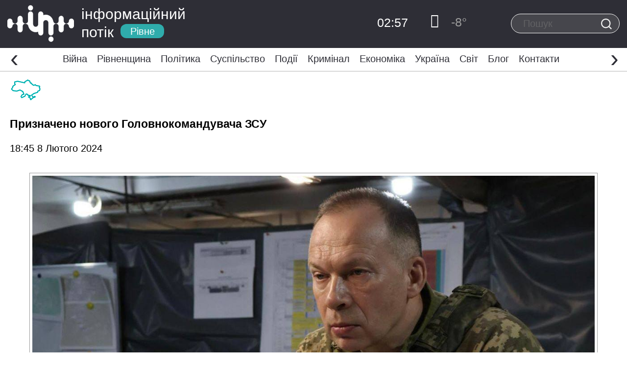

--- FILE ---
content_type: text/html; charset=UTF-8
request_url: https://www.infopotik.com.ua/pryznacheno-novogo-golovnokomanduvacha-zsu/
body_size: 33607
content:
<!DOCTYPE html>
<html dir="ltr" lang="uk" prefix="og: https://ogp.me/ns#">
<head>
	<meta charset="UTF-8">
	<meta http-equiv="X-UA-Compatible" content="IE=edge">
    <meta name="viewport" content="width=device-width, initial-scale=1">
	<link rel="alternate" type="application/rdf+xml" title="RDF mapping" href="https://www.infopotik.com.ua/feed/rdf/">
	<link rel="alternate" type="application/rss+xml" title="RSS" href="https://www.infopotik.com.ua/feed/rss/">
	<link rel="alternate" type="application/rss+xml" title="Comments RSS" href="https://www.infopotik.com.ua/comments/feed/">
	<link rel="pingback" href="https://www.infopotik.com.ua/xmlrpc.php" />
	<title>Призначено нового Головнокомандувача ЗСУ | Інформаційний Потік</title>
	<style>img:is([sizes="auto" i], [sizes^="auto," i]) { contain-intrinsic-size: 3000px 1500px }</style>
	
		<!-- All in One SEO 4.7.6 - aioseo.com -->
	<meta name="description" content="Я призначив генерал-полковника Сирського Головнокомандувачем Збройних Сил України, — Зеленський." />
	<meta name="robots" content="max-image-preview:large" />
	<meta name="author" content="Мельник Світлана"/>
	<link rel="canonical" href="https://www.infopotik.com.ua/pryznacheno-novogo-golovnokomanduvacha-zsu/" />
	<meta name="generator" content="All in One SEO (AIOSEO) 4.7.6" />
		<meta property="og:locale" content="uk_UA" />
		<meta property="og:site_name" content="ІНФОРМАЦІЙНИЙ ПОТІК Рівне" />
		<meta property="og:type" content="article" />
		<meta property="og:title" content="Призначено нового Головнокомандувача ЗСУ | Інформаційний Потік" />
		<meta property="og:description" content="Я призначив генерал-полковника Сирського Головнокомандувачем Збройних Сил України, — Зеленський." />
		<meta property="og:url" content="https://www.infopotik.com.ua/pryznacheno-novogo-golovnokomanduvacha-zsu/" />
		<meta property="og:image" content="https://www.infopotik.com.ua/wp-content/uploads/2024/02/img_8862.jpeg" />
		<meta property="og:image:secure_url" content="https://www.infopotik.com.ua/wp-content/uploads/2024/02/img_8862.jpeg" />
		<meta property="og:image:width" content="1258" />
		<meta property="og:image:height" content="665" />
		<meta property="article:published_time" content="2024-02-08T16:45:29+00:00" />
		<meta property="article:modified_time" content="2024-02-08T16:45:31+00:00" />
		<meta property="article:publisher" content="https://www.facebook.com/infopotikRivne" />
		<meta name="twitter:card" content="summary" />
		<meta name="twitter:title" content="Призначено нового Головнокомандувача ЗСУ | Інформаційний Потік" />
		<meta name="twitter:description" content="Я призначив генерал-полковника Сирського Головнокомандувачем Збройних Сил України, — Зеленський." />
		<meta name="twitter:image" content="https://www.infopotik.com.ua/wp-content/uploads/2024/02/img_8862.jpeg" />
		<meta name="google" content="nositelinkssearchbox" />
		<script type="application/ld+json" class="aioseo-schema">
			{"@context":"https:\/\/schema.org","@graph":[{"@type":"Article","@id":"https:\/\/www.infopotik.com.ua\/pryznacheno-novogo-golovnokomanduvacha-zsu\/#article","name":"\u041f\u0440\u0438\u0437\u043d\u0430\u0447\u0435\u043d\u043e \u043d\u043e\u0432\u043e\u0433\u043e \u0413\u043e\u043b\u043e\u0432\u043d\u043e\u043a\u043e\u043c\u0430\u043d\u0434\u0443\u0432\u0430\u0447\u0430 \u0417\u0421\u0423 | \u0406\u043d\u0444\u043e\u0440\u043c\u0430\u0446\u0456\u0439\u043d\u0438\u0439 \u041f\u043e\u0442\u0456\u043a","headline":"\u041f\u0440\u0438\u0437\u043d\u0430\u0447\u0435\u043d\u043e \u043d\u043e\u0432\u043e\u0433\u043e \u0413\u043e\u043b\u043e\u0432\u043d\u043e\u043a\u043e\u043c\u0430\u043d\u0434\u0443\u0432\u0430\u0447\u0430 \u0417\u0421\u0423","author":{"@id":"https:\/\/www.infopotik.com.ua\/author\/svitlana_journalist\/#author"},"publisher":{"@id":"https:\/\/www.infopotik.com.ua\/#organization"},"image":{"@type":"ImageObject","url":"https:\/\/www.infopotik.com.ua\/wp-content\/uploads\/2021\/05\/ukraine-1.png","width":65,"height":65},"datePublished":"2024-02-08T18:45:29+02:00","dateModified":"2024-02-08T18:45:31+02:00","inLanguage":"uk","mainEntityOfPage":{"@id":"https:\/\/www.infopotik.com.ua\/pryznacheno-novogo-golovnokomanduvacha-zsu\/#webpage"},"isPartOf":{"@id":"https:\/\/www.infopotik.com.ua\/pryznacheno-novogo-golovnokomanduvacha-zsu\/#webpage"},"articleSection":"\u0423\u043a\u0440\u0430\u0457\u043d\u0430"},{"@type":"BreadcrumbList","@id":"https:\/\/www.infopotik.com.ua\/pryznacheno-novogo-golovnokomanduvacha-zsu\/#breadcrumblist","itemListElement":[{"@type":"ListItem","@id":"https:\/\/www.infopotik.com.ua\/#listItem","position":1,"name":"\u0413\u043e\u043b\u043e\u0432\u043d\u0430","item":"https:\/\/www.infopotik.com.ua\/","nextItem":{"@type":"ListItem","@id":"https:\/\/www.infopotik.com.ua\/pryznacheno-novogo-golovnokomanduvacha-zsu\/#listItem","name":"\u041f\u0440\u0438\u0437\u043d\u0430\u0447\u0435\u043d\u043e \u043d\u043e\u0432\u043e\u0433\u043e \u0413\u043e\u043b\u043e\u0432\u043d\u043e\u043a\u043e\u043c\u0430\u043d\u0434\u0443\u0432\u0430\u0447\u0430 \u0417\u0421\u0423"}},{"@type":"ListItem","@id":"https:\/\/www.infopotik.com.ua\/pryznacheno-novogo-golovnokomanduvacha-zsu\/#listItem","position":2,"name":"\u041f\u0440\u0438\u0437\u043d\u0430\u0447\u0435\u043d\u043e \u043d\u043e\u0432\u043e\u0433\u043e \u0413\u043e\u043b\u043e\u0432\u043d\u043e\u043a\u043e\u043c\u0430\u043d\u0434\u0443\u0432\u0430\u0447\u0430 \u0417\u0421\u0423","previousItem":{"@type":"ListItem","@id":"https:\/\/www.infopotik.com.ua\/#listItem","name":"\u0413\u043e\u043b\u043e\u0432\u043d\u0430"}}]},{"@type":"Organization","@id":"https:\/\/www.infopotik.com.ua\/#organization","name":"\u0406\u043d\u0444\u043e\u0440\u043c\u0430\u0446\u0456\u0439\u043d\u0438\u0439 \u041f\u043e\u0442\u0456\u043a","description":"\u0422\u0432\u0456\u0439 \u0406\u043d\u0444\u043e\u0440\u043c\u0430\u0446\u0456\u0439\u043d\u0438\u0439 \u041f\u0440\u043e\u0441\u0442\u0456\u0440","url":"https:\/\/www.infopotik.com.ua\/","telephone":"+380684082818","logo":{"@type":"ImageObject","url":"https:\/\/www.infopotik.com.ua\/wp-content\/uploads\/2021\/05\/logo-ipr.png","@id":"https:\/\/www.infopotik.com.ua\/pryznacheno-novogo-golovnokomanduvacha-zsu\/#organizationLogo","width":1000,"height":186},"image":{"@id":"https:\/\/www.infopotik.com.ua\/pryznacheno-novogo-golovnokomanduvacha-zsu\/#organizationLogo"},"sameAs":["https:\/\/www.instagram.com\/infopotik_rv\/","https:\/\/www.youtube.com\/channel\/UCRA2YLuOquhJ95aQidj0cPQ"]},{"@type":"Person","@id":"https:\/\/www.infopotik.com.ua\/author\/svitlana_journalist\/#author","url":"https:\/\/www.infopotik.com.ua\/author\/svitlana_journalist\/","name":"\u041c\u0435\u043b\u044c\u043d\u0438\u043a \u0421\u0432\u0456\u0442\u043b\u0430\u043d\u0430","image":{"@type":"ImageObject","@id":"https:\/\/www.infopotik.com.ua\/pryznacheno-novogo-golovnokomanduvacha-zsu\/#authorImage","url":"https:\/\/secure.gravatar.com\/avatar\/76bc26ce83244af271cbc304b645b1e6?s=96&d=blank&r=g","width":96,"height":96,"caption":"\u041c\u0435\u043b\u044c\u043d\u0438\u043a \u0421\u0432\u0456\u0442\u043b\u0430\u043d\u0430"}},{"@type":"WebPage","@id":"https:\/\/www.infopotik.com.ua\/pryznacheno-novogo-golovnokomanduvacha-zsu\/#webpage","url":"https:\/\/www.infopotik.com.ua\/pryznacheno-novogo-golovnokomanduvacha-zsu\/","name":"\u041f\u0440\u0438\u0437\u043d\u0430\u0447\u0435\u043d\u043e \u043d\u043e\u0432\u043e\u0433\u043e \u0413\u043e\u043b\u043e\u0432\u043d\u043e\u043a\u043e\u043c\u0430\u043d\u0434\u0443\u0432\u0430\u0447\u0430 \u0417\u0421\u0423 | \u0406\u043d\u0444\u043e\u0440\u043c\u0430\u0446\u0456\u0439\u043d\u0438\u0439 \u041f\u043e\u0442\u0456\u043a","description":"\u042f \u043f\u0440\u0438\u0437\u043d\u0430\u0447\u0438\u0432 \u0433\u0435\u043d\u0435\u0440\u0430\u043b-\u043f\u043e\u043b\u043a\u043e\u0432\u043d\u0438\u043a\u0430 \u0421\u0438\u0440\u0441\u044c\u043a\u043e\u0433\u043e \u0413\u043e\u043b\u043e\u0432\u043d\u043e\u043a\u043e\u043c\u0430\u043d\u0434\u0443\u0432\u0430\u0447\u0435\u043c \u0417\u0431\u0440\u043e\u0439\u043d\u0438\u0445 \u0421\u0438\u043b \u0423\u043a\u0440\u0430\u0457\u043d\u0438, \u2014 \u0417\u0435\u043b\u0435\u043d\u0441\u044c\u043a\u0438\u0439.","inLanguage":"uk","isPartOf":{"@id":"https:\/\/www.infopotik.com.ua\/#website"},"breadcrumb":{"@id":"https:\/\/www.infopotik.com.ua\/pryznacheno-novogo-golovnokomanduvacha-zsu\/#breadcrumblist"},"author":{"@id":"https:\/\/www.infopotik.com.ua\/author\/svitlana_journalist\/#author"},"creator":{"@id":"https:\/\/www.infopotik.com.ua\/author\/svitlana_journalist\/#author"},"image":{"@type":"ImageObject","url":"https:\/\/www.infopotik.com.ua\/wp-content\/uploads\/2021\/05\/ukraine-1.png","@id":"https:\/\/www.infopotik.com.ua\/pryznacheno-novogo-golovnokomanduvacha-zsu\/#mainImage","width":65,"height":65},"primaryImageOfPage":{"@id":"https:\/\/www.infopotik.com.ua\/pryznacheno-novogo-golovnokomanduvacha-zsu\/#mainImage"},"datePublished":"2024-02-08T18:45:29+02:00","dateModified":"2024-02-08T18:45:31+02:00"},{"@type":"WebSite","@id":"https:\/\/www.infopotik.com.ua\/#website","url":"https:\/\/www.infopotik.com.ua\/","name":"\u041d\u043e\u0432\u0438\u043d\u0438 \u0420\u0456\u0432\u043d\u0435 | \u0406\u043d\u0444\u043e\u0440\u043c\u0430\u0446\u0456\u0439\u043d\u0438\u0439 \u041f\u043e\u0442\u0456\u043a \u0420\u0456\u0432\u043d\u0435","description":"\u0422\u0432\u0456\u0439 \u0406\u043d\u0444\u043e\u0440\u043c\u0430\u0446\u0456\u0439\u043d\u0438\u0439 \u041f\u0440\u043e\u0441\u0442\u0456\u0440","inLanguage":"uk","publisher":{"@id":"https:\/\/www.infopotik.com.ua\/#organization"}}]}
		</script>
		<!-- All in One SEO -->

<script type="text/javascript">
/* <![CDATA[ */
window._wpemojiSettings = {"baseUrl":"https:\/\/s.w.org\/images\/core\/emoji\/15.0.3\/72x72\/","ext":".png","svgUrl":"https:\/\/s.w.org\/images\/core\/emoji\/15.0.3\/svg\/","svgExt":".svg","source":{"concatemoji":"https:\/\/www.infopotik.com.ua\/wp-includes\/js\/wp-emoji-release.min.js?ver=6.7.4"}};
/*! This file is auto-generated */
!function(i,n){var o,s,e;function c(e){try{var t={supportTests:e,timestamp:(new Date).valueOf()};sessionStorage.setItem(o,JSON.stringify(t))}catch(e){}}function p(e,t,n){e.clearRect(0,0,e.canvas.width,e.canvas.height),e.fillText(t,0,0);var t=new Uint32Array(e.getImageData(0,0,e.canvas.width,e.canvas.height).data),r=(e.clearRect(0,0,e.canvas.width,e.canvas.height),e.fillText(n,0,0),new Uint32Array(e.getImageData(0,0,e.canvas.width,e.canvas.height).data));return t.every(function(e,t){return e===r[t]})}function u(e,t,n){switch(t){case"flag":return n(e,"\ud83c\udff3\ufe0f\u200d\u26a7\ufe0f","\ud83c\udff3\ufe0f\u200b\u26a7\ufe0f")?!1:!n(e,"\ud83c\uddfa\ud83c\uddf3","\ud83c\uddfa\u200b\ud83c\uddf3")&&!n(e,"\ud83c\udff4\udb40\udc67\udb40\udc62\udb40\udc65\udb40\udc6e\udb40\udc67\udb40\udc7f","\ud83c\udff4\u200b\udb40\udc67\u200b\udb40\udc62\u200b\udb40\udc65\u200b\udb40\udc6e\u200b\udb40\udc67\u200b\udb40\udc7f");case"emoji":return!n(e,"\ud83d\udc26\u200d\u2b1b","\ud83d\udc26\u200b\u2b1b")}return!1}function f(e,t,n){var r="undefined"!=typeof WorkerGlobalScope&&self instanceof WorkerGlobalScope?new OffscreenCanvas(300,150):i.createElement("canvas"),a=r.getContext("2d",{willReadFrequently:!0}),o=(a.textBaseline="top",a.font="600 32px Arial",{});return e.forEach(function(e){o[e]=t(a,e,n)}),o}function t(e){var t=i.createElement("script");t.src=e,t.defer=!0,i.head.appendChild(t)}"undefined"!=typeof Promise&&(o="wpEmojiSettingsSupports",s=["flag","emoji"],n.supports={everything:!0,everythingExceptFlag:!0},e=new Promise(function(e){i.addEventListener("DOMContentLoaded",e,{once:!0})}),new Promise(function(t){var n=function(){try{var e=JSON.parse(sessionStorage.getItem(o));if("object"==typeof e&&"number"==typeof e.timestamp&&(new Date).valueOf()<e.timestamp+604800&&"object"==typeof e.supportTests)return e.supportTests}catch(e){}return null}();if(!n){if("undefined"!=typeof Worker&&"undefined"!=typeof OffscreenCanvas&&"undefined"!=typeof URL&&URL.createObjectURL&&"undefined"!=typeof Blob)try{var e="postMessage("+f.toString()+"("+[JSON.stringify(s),u.toString(),p.toString()].join(",")+"));",r=new Blob([e],{type:"text/javascript"}),a=new Worker(URL.createObjectURL(r),{name:"wpTestEmojiSupports"});return void(a.onmessage=function(e){c(n=e.data),a.terminate(),t(n)})}catch(e){}c(n=f(s,u,p))}t(n)}).then(function(e){for(var t in e)n.supports[t]=e[t],n.supports.everything=n.supports.everything&&n.supports[t],"flag"!==t&&(n.supports.everythingExceptFlag=n.supports.everythingExceptFlag&&n.supports[t]);n.supports.everythingExceptFlag=n.supports.everythingExceptFlag&&!n.supports.flag,n.DOMReady=!1,n.readyCallback=function(){n.DOMReady=!0}}).then(function(){return e}).then(function(){var e;n.supports.everything||(n.readyCallback(),(e=n.source||{}).concatemoji?t(e.concatemoji):e.wpemoji&&e.twemoji&&(t(e.twemoji),t(e.wpemoji)))}))}((window,document),window._wpemojiSettings);
/* ]]> */
</script>
<style id='wp-emoji-styles-inline-css' type='text/css'>

	img.wp-smiley, img.emoji {
		display: inline !important;
		border: none !important;
		box-shadow: none !important;
		height: 1em !important;
		width: 1em !important;
		margin: 0 0.07em !important;
		vertical-align: -0.1em !important;
		background: none !important;
		padding: 0 !important;
	}
</style>
<link rel='stylesheet' id='wp-block-library-css' href='https://www.infopotik.com.ua/wp-includes/css/dist/block-library/style.min.css?ver=6.7.4' type='text/css' media='all' />
<style id='classic-theme-styles-inline-css' type='text/css'>
/*! This file is auto-generated */
.wp-block-button__link{color:#fff;background-color:#32373c;border-radius:9999px;box-shadow:none;text-decoration:none;padding:calc(.667em + 2px) calc(1.333em + 2px);font-size:1.125em}.wp-block-file__button{background:#32373c;color:#fff;text-decoration:none}
</style>
<style id='global-styles-inline-css' type='text/css'>
:root{--wp--preset--aspect-ratio--square: 1;--wp--preset--aspect-ratio--4-3: 4/3;--wp--preset--aspect-ratio--3-4: 3/4;--wp--preset--aspect-ratio--3-2: 3/2;--wp--preset--aspect-ratio--2-3: 2/3;--wp--preset--aspect-ratio--16-9: 16/9;--wp--preset--aspect-ratio--9-16: 9/16;--wp--preset--color--black: #000000;--wp--preset--color--cyan-bluish-gray: #abb8c3;--wp--preset--color--white: #ffffff;--wp--preset--color--pale-pink: #f78da7;--wp--preset--color--vivid-red: #cf2e2e;--wp--preset--color--luminous-vivid-orange: #ff6900;--wp--preset--color--luminous-vivid-amber: #fcb900;--wp--preset--color--light-green-cyan: #7bdcb5;--wp--preset--color--vivid-green-cyan: #00d084;--wp--preset--color--pale-cyan-blue: #8ed1fc;--wp--preset--color--vivid-cyan-blue: #0693e3;--wp--preset--color--vivid-purple: #9b51e0;--wp--preset--gradient--vivid-cyan-blue-to-vivid-purple: linear-gradient(135deg,rgba(6,147,227,1) 0%,rgb(155,81,224) 100%);--wp--preset--gradient--light-green-cyan-to-vivid-green-cyan: linear-gradient(135deg,rgb(122,220,180) 0%,rgb(0,208,130) 100%);--wp--preset--gradient--luminous-vivid-amber-to-luminous-vivid-orange: linear-gradient(135deg,rgba(252,185,0,1) 0%,rgba(255,105,0,1) 100%);--wp--preset--gradient--luminous-vivid-orange-to-vivid-red: linear-gradient(135deg,rgba(255,105,0,1) 0%,rgb(207,46,46) 100%);--wp--preset--gradient--very-light-gray-to-cyan-bluish-gray: linear-gradient(135deg,rgb(238,238,238) 0%,rgb(169,184,195) 100%);--wp--preset--gradient--cool-to-warm-spectrum: linear-gradient(135deg,rgb(74,234,220) 0%,rgb(151,120,209) 20%,rgb(207,42,186) 40%,rgb(238,44,130) 60%,rgb(251,105,98) 80%,rgb(254,248,76) 100%);--wp--preset--gradient--blush-light-purple: linear-gradient(135deg,rgb(255,206,236) 0%,rgb(152,150,240) 100%);--wp--preset--gradient--blush-bordeaux: linear-gradient(135deg,rgb(254,205,165) 0%,rgb(254,45,45) 50%,rgb(107,0,62) 100%);--wp--preset--gradient--luminous-dusk: linear-gradient(135deg,rgb(255,203,112) 0%,rgb(199,81,192) 50%,rgb(65,88,208) 100%);--wp--preset--gradient--pale-ocean: linear-gradient(135deg,rgb(255,245,203) 0%,rgb(182,227,212) 50%,rgb(51,167,181) 100%);--wp--preset--gradient--electric-grass: linear-gradient(135deg,rgb(202,248,128) 0%,rgb(113,206,126) 100%);--wp--preset--gradient--midnight: linear-gradient(135deg,rgb(2,3,129) 0%,rgb(40,116,252) 100%);--wp--preset--font-size--small: 13px;--wp--preset--font-size--medium: 20px;--wp--preset--font-size--large: 36px;--wp--preset--font-size--x-large: 42px;--wp--preset--spacing--20: 0.44rem;--wp--preset--spacing--30: 0.67rem;--wp--preset--spacing--40: 1rem;--wp--preset--spacing--50: 1.5rem;--wp--preset--spacing--60: 2.25rem;--wp--preset--spacing--70: 3.38rem;--wp--preset--spacing--80: 5.06rem;--wp--preset--shadow--natural: 6px 6px 9px rgba(0, 0, 0, 0.2);--wp--preset--shadow--deep: 12px 12px 50px rgba(0, 0, 0, 0.4);--wp--preset--shadow--sharp: 6px 6px 0px rgba(0, 0, 0, 0.2);--wp--preset--shadow--outlined: 6px 6px 0px -3px rgba(255, 255, 255, 1), 6px 6px rgba(0, 0, 0, 1);--wp--preset--shadow--crisp: 6px 6px 0px rgba(0, 0, 0, 1);}:where(.is-layout-flex){gap: 0.5em;}:where(.is-layout-grid){gap: 0.5em;}body .is-layout-flex{display: flex;}.is-layout-flex{flex-wrap: wrap;align-items: center;}.is-layout-flex > :is(*, div){margin: 0;}body .is-layout-grid{display: grid;}.is-layout-grid > :is(*, div){margin: 0;}:where(.wp-block-columns.is-layout-flex){gap: 2em;}:where(.wp-block-columns.is-layout-grid){gap: 2em;}:where(.wp-block-post-template.is-layout-flex){gap: 1.25em;}:where(.wp-block-post-template.is-layout-grid){gap: 1.25em;}.has-black-color{color: var(--wp--preset--color--black) !important;}.has-cyan-bluish-gray-color{color: var(--wp--preset--color--cyan-bluish-gray) !important;}.has-white-color{color: var(--wp--preset--color--white) !important;}.has-pale-pink-color{color: var(--wp--preset--color--pale-pink) !important;}.has-vivid-red-color{color: var(--wp--preset--color--vivid-red) !important;}.has-luminous-vivid-orange-color{color: var(--wp--preset--color--luminous-vivid-orange) !important;}.has-luminous-vivid-amber-color{color: var(--wp--preset--color--luminous-vivid-amber) !important;}.has-light-green-cyan-color{color: var(--wp--preset--color--light-green-cyan) !important;}.has-vivid-green-cyan-color{color: var(--wp--preset--color--vivid-green-cyan) !important;}.has-pale-cyan-blue-color{color: var(--wp--preset--color--pale-cyan-blue) !important;}.has-vivid-cyan-blue-color{color: var(--wp--preset--color--vivid-cyan-blue) !important;}.has-vivid-purple-color{color: var(--wp--preset--color--vivid-purple) !important;}.has-black-background-color{background-color: var(--wp--preset--color--black) !important;}.has-cyan-bluish-gray-background-color{background-color: var(--wp--preset--color--cyan-bluish-gray) !important;}.has-white-background-color{background-color: var(--wp--preset--color--white) !important;}.has-pale-pink-background-color{background-color: var(--wp--preset--color--pale-pink) !important;}.has-vivid-red-background-color{background-color: var(--wp--preset--color--vivid-red) !important;}.has-luminous-vivid-orange-background-color{background-color: var(--wp--preset--color--luminous-vivid-orange) !important;}.has-luminous-vivid-amber-background-color{background-color: var(--wp--preset--color--luminous-vivid-amber) !important;}.has-light-green-cyan-background-color{background-color: var(--wp--preset--color--light-green-cyan) !important;}.has-vivid-green-cyan-background-color{background-color: var(--wp--preset--color--vivid-green-cyan) !important;}.has-pale-cyan-blue-background-color{background-color: var(--wp--preset--color--pale-cyan-blue) !important;}.has-vivid-cyan-blue-background-color{background-color: var(--wp--preset--color--vivid-cyan-blue) !important;}.has-vivid-purple-background-color{background-color: var(--wp--preset--color--vivid-purple) !important;}.has-black-border-color{border-color: var(--wp--preset--color--black) !important;}.has-cyan-bluish-gray-border-color{border-color: var(--wp--preset--color--cyan-bluish-gray) !important;}.has-white-border-color{border-color: var(--wp--preset--color--white) !important;}.has-pale-pink-border-color{border-color: var(--wp--preset--color--pale-pink) !important;}.has-vivid-red-border-color{border-color: var(--wp--preset--color--vivid-red) !important;}.has-luminous-vivid-orange-border-color{border-color: var(--wp--preset--color--luminous-vivid-orange) !important;}.has-luminous-vivid-amber-border-color{border-color: var(--wp--preset--color--luminous-vivid-amber) !important;}.has-light-green-cyan-border-color{border-color: var(--wp--preset--color--light-green-cyan) !important;}.has-vivid-green-cyan-border-color{border-color: var(--wp--preset--color--vivid-green-cyan) !important;}.has-pale-cyan-blue-border-color{border-color: var(--wp--preset--color--pale-cyan-blue) !important;}.has-vivid-cyan-blue-border-color{border-color: var(--wp--preset--color--vivid-cyan-blue) !important;}.has-vivid-purple-border-color{border-color: var(--wp--preset--color--vivid-purple) !important;}.has-vivid-cyan-blue-to-vivid-purple-gradient-background{background: var(--wp--preset--gradient--vivid-cyan-blue-to-vivid-purple) !important;}.has-light-green-cyan-to-vivid-green-cyan-gradient-background{background: var(--wp--preset--gradient--light-green-cyan-to-vivid-green-cyan) !important;}.has-luminous-vivid-amber-to-luminous-vivid-orange-gradient-background{background: var(--wp--preset--gradient--luminous-vivid-amber-to-luminous-vivid-orange) !important;}.has-luminous-vivid-orange-to-vivid-red-gradient-background{background: var(--wp--preset--gradient--luminous-vivid-orange-to-vivid-red) !important;}.has-very-light-gray-to-cyan-bluish-gray-gradient-background{background: var(--wp--preset--gradient--very-light-gray-to-cyan-bluish-gray) !important;}.has-cool-to-warm-spectrum-gradient-background{background: var(--wp--preset--gradient--cool-to-warm-spectrum) !important;}.has-blush-light-purple-gradient-background{background: var(--wp--preset--gradient--blush-light-purple) !important;}.has-blush-bordeaux-gradient-background{background: var(--wp--preset--gradient--blush-bordeaux) !important;}.has-luminous-dusk-gradient-background{background: var(--wp--preset--gradient--luminous-dusk) !important;}.has-pale-ocean-gradient-background{background: var(--wp--preset--gradient--pale-ocean) !important;}.has-electric-grass-gradient-background{background: var(--wp--preset--gradient--electric-grass) !important;}.has-midnight-gradient-background{background: var(--wp--preset--gradient--midnight) !important;}.has-small-font-size{font-size: var(--wp--preset--font-size--small) !important;}.has-medium-font-size{font-size: var(--wp--preset--font-size--medium) !important;}.has-large-font-size{font-size: var(--wp--preset--font-size--large) !important;}.has-x-large-font-size{font-size: var(--wp--preset--font-size--x-large) !important;}
:where(.wp-block-post-template.is-layout-flex){gap: 1.25em;}:where(.wp-block-post-template.is-layout-grid){gap: 1.25em;}
:where(.wp-block-columns.is-layout-flex){gap: 2em;}:where(.wp-block-columns.is-layout-grid){gap: 2em;}
:root :where(.wp-block-pullquote){font-size: 1.5em;line-height: 1.6;}
</style>
<link rel='stylesheet' id='swiper-css' href='https://www.infopotik.com.ua/wp-content/themes/info/js/vendor/swiper/dist/css/swiper.min.css?ver=6.7.4' type='text/css' media='all' />
<link rel='stylesheet' id='owlcarousel-css' href='https://www.infopotik.com.ua/wp-content/themes/info/js/vendor/owlcarousel/dist/assets/owl.carousel.min.css?ver=6.7.4' type='text/css' media='all' />
<link rel='stylesheet' id='bs-css' href='https://www.infopotik.com.ua/wp-content/themes/info/css/main.min.css?ver=28' type='text/css' media='all' />
<link rel='stylesheet' id='main-css' href='https://www.infopotik.com.ua/wp-content/themes/info/style.css?ver=25' type='text/css' media='all' />
<link rel="https://api.w.org/" href="https://www.infopotik.com.ua/wp-json/" /><link rel="alternate" title="JSON" type="application/json" href="https://www.infopotik.com.ua/wp-json/wp/v2/posts/391740" /><link rel="EditURI" type="application/rsd+xml" title="RSD" href="https://www.infopotik.com.ua/xmlrpc.php?rsd" />
<link rel='shortlink' href='https://www.infopotik.com.ua/?p=391740' />
<link rel="alternate" title="oEmbed (JSON)" type="application/json+oembed" href="https://www.infopotik.com.ua/wp-json/oembed/1.0/embed?url=https%3A%2F%2Fwww.infopotik.com.ua%2Fpryznacheno-novogo-golovnokomanduvacha-zsu%2F" />
<link rel="alternate" title="oEmbed (XML)" type="text/xml+oembed" href="https://www.infopotik.com.ua/wp-json/oembed/1.0/embed?url=https%3A%2F%2Fwww.infopotik.com.ua%2Fpryznacheno-novogo-golovnokomanduvacha-zsu%2F&#038;format=xml" />
<link rel="icon" href="https://www.infopotik.com.ua/wp-content/uploads/2021/05/cropped-logo-32x32.png" sizes="32x32" />
<link rel="icon" href="https://www.infopotik.com.ua/wp-content/uploads/2021/05/cropped-logo-192x192.png" sizes="192x192" />
<link rel="apple-touch-icon" href="https://www.infopotik.com.ua/wp-content/uploads/2021/05/cropped-logo-180x180.png" />
<meta name="msapplication-TileImage" content="https://www.infopotik.com.ua/wp-content/uploads/2021/05/cropped-logo-270x270.png" />

<!-- Google Tag Manager -->
<script>(function(w,d,s,l,i){w[l]=w[l]||[];w[l].push({'gtm.start':
new Date().getTime(),event:'gtm.js'});var f=d.getElementsByTagName(s)[0],
j=d.createElement(s),dl=l!='dataLayer'?'&l='+l:'';j.async=true;j.src=
'https://www.googletagmanager.com/gtm.js?id='+i+dl;f.parentNode.insertBefore(j,f);
})(window,document,'script','dataLayer','GTM-KNN4GMM');</script>
<!-- End Google Tag Manager -->

</head>
<body>
    <!-- Google Tag Manager (noscript) -->
<noscript><iframe src="https://www.googletagmanager.com/ns.html?id=GTM-KNN4GMM"
height="0" width="0" style="display:none;visibility:hidden"></iframe></noscript>
<!-- End Google Tag Manager (noscript) -->

<div class="layout" id="layout">
            <!--= Header =-->
            <header class="header header__scroll">
                <div class="header__main">
                    <div class="container">
                        <div class="header__wrapper">
                            <!--= Mobile menu => button =-->
                            <div class="mobile-menu hide-screen-l-min"><a class="mobile-menu__button call-aside" href="javascript:void(0);" data-trigger="mobile-drop"><i class="button-line"></i></a></div>
                            <!--= End mobile menu => button =-->
                            <div class="header__logo">
                                <!--= Logo =-->
                                <a alt="Новини Рівне" href="https://www.infopotik.com.ua">
                                <div class="logo"><img src="https://www.infopotik.com.ua/wp-content/themes/info/images/logo31.png"  alt="logo"> </a>
                                    <div class="logo__name">інформаційний<br><span>потік<div class="logo__town"><svg class="icon-capsule">
                                                    <use xlink:href="#icon-capsule"></use>
                                                </svg><span>Рівне</span></div></span></div>
                                </div>

                                <!--= End logo =-->
                            </div>
                            <div class="header__block">
                                <div class="header__info">
                                    <div class="header__time">
                                    	<time>
                                    	   02:57	
                                    	</time>
                                    </div>
                                    <div class="header__weather"><icon class="weather-clouds"></icon>
    <p> <span>-8</span>°</p>
</div>                                </div>
                                <div class="header__search">
                                    <div class="header__searchButton">							<form class="box" role="search" method="get" action="https://www.infopotik.com.ua/">
	<input type="search" class="input-text" placeholder="Пошук" value="" name="s">

	<div class="input-btn icon-zoom"><button type="submit" class="input-button">
		<!-- <svg class="icon-search">
            <use xlink:href="#icon-search"></use>
        </svg> -->
    	<svg class="icon-search-mob">
            <use xlink:href="#icon-search-mob"></use>
        </svg></button>
	</div>

    <a class="searchButton__close" href="javascript:void(0);"></a>
</form>
                                    </div>

                                    <div class="header__searchButton header__searchButton--none"><a class="searchButton"><svg class="icon-search-mob">
                                                <use xlink:href="#icon-search-mob"></use>
                                            </svg></a></div>
                                            
                                </div>
                            </div>
                             <!--= Search =-->
                            <div class="search" id="search">
                                	<form class="box" role="search" method="get" action="https://www.infopotik.com.ua/">
	<input type="search" class="input-text" placeholder="Пошук" value="" name="s">

	<div class="input-btn icon-zoom"><button type="submit" class="input-button">
		<!-- <svg class="icon-search">
            <use xlink:href="#icon-search"></use>
        </svg> -->
    	<svg class="icon-search-mob">
            <use xlink:href="#icon-search-mob"></use>
        </svg></button>
	</div>

    <a class="searchButton__close" href="javascript:void(0);"></a>
</form>
                                    <div class="input-btn icon-zoom">
                                        </svg></div><a class="searchButton__close" href="javascript:void(0);"></a>
                            </div>
                            <!--= End search =-->
                        </div>
                    </div>
                </div>
				<div class="header__menu hide-screen-l-max">
                    <div class="container">
                        <!--= Navigation =-->
                        <nav class="navigation">
                        	<ul id="main_slider" class="owl-carousel"><li id="menu-item-257739" class="menu-item menu-item-type-taxonomy menu-item-object-post_tag menu-item-257739"><a href="https://www.infopotik.com.ua/tag/viyna/">Війна</a></li>
<li id="menu-item-270188" class="menu-item menu-item-type-taxonomy menu-item-object-category menu-item-270188"><a href="https://www.infopotik.com.ua/category/rivnenshchyna/">Рівненщина</a></li>
<li id="menu-item-270189" class="menu-item menu-item-type-taxonomy menu-item-object-category menu-item-270189"><a href="https://www.infopotik.com.ua/category/politics/">Політика</a></li>
<li id="menu-item-270192" class="menu-item menu-item-type-taxonomy menu-item-object-category menu-item-270192"><a href="https://www.infopotik.com.ua/category/suspilstvo/">Суспільство</a></li>
<li id="menu-item-270194" class="menu-item menu-item-type-taxonomy menu-item-object-category menu-item-270194"><a href="https://www.infopotik.com.ua/category/events/">Події</a></li>
<li id="menu-item-141949" class="menu-item menu-item-type-taxonomy menu-item-object-post_tag menu-item-141949"><a href="https://www.infopotik.com.ua/tag/kryminal/">Кримінал</a></li>
<li id="menu-item-270195" class="menu-item menu-item-type-taxonomy menu-item-object-category menu-item-270195"><a href="https://www.infopotik.com.ua/category/economics/">Економіка</a></li>
<li id="menu-item-270190" class="menu-item menu-item-type-taxonomy menu-item-object-category current-post-ancestor current-menu-parent current-post-parent menu-item-270190"><a href="https://www.infopotik.com.ua/category/ukraine/">Україна</a></li>
<li id="menu-item-270191" class="menu-item menu-item-type-taxonomy menu-item-object-category menu-item-270191"><a href="https://www.infopotik.com.ua/category/svit/">Світ</a></li>
<li id="menu-item-226523" class="menu-item menu-item-type-taxonomy menu-item-object-category menu-item-226523"><a href="https://www.infopotik.com.ua/category/blog/">Блог</a></li>
<li id="menu-item-233959" class="menu-item menu-item-type-post_type menu-item-object-post menu-item-233959"><a href="https://www.infopotik.com.ua/kontakty/">Контакти</a></li>
</ul>                        </nav>
                        <!--= End navigation =-->
                    </div>
                </div>
            </header>
            <!--= End header =--><!--= Main =-->
	<main class="main main__inner" id="main">
    <!--= box =-->
    	<div class="main__box">
        	<div class="container">
                <article>
                    					<article id="post-391740" class="post-391740 post type-post status-publish format-standard has-post-thumbnail hentry category-ukraine">
						<div class="title">
                            <div class="title__icon"><img width="65" height="65" src="https://www.infopotik.com.ua/wp-content/uploads/2021/05/ukraine-1.png" class="attachment-post-thumbnail size-post-thumbnail wp-post-image" alt="" decoding="async" /></div>
                                <div class="title__heading">
                                    <h1>Призначено нового Головнокомандувача ЗСУ</h1>
                                    <time><span>18:45 8 Лютого 2024</span></time>
                                </div>
                            </div>
                        <div class="text" id = "contentpost">
							
<figure class="wp-block-image size-full"><img fetchpriority="high" decoding="async" width="1258" height="665" src="https://www.infopotik.com.ua/wp-content/uploads/2024/02/img_8862.jpeg" alt="" class="wp-image-391741" srcset="https://www.infopotik.com.ua/wp-content/uploads/2024/02/img_8862.jpeg 1258w, https://www.infopotik.com.ua/wp-content/uploads/2024/02/img_8862-300x159.jpeg 300w, https://www.infopotik.com.ua/wp-content/uploads/2024/02/img_8862-100x53.jpeg 100w, https://www.infopotik.com.ua/wp-content/uploads/2024/02/img_8862-768x406.jpeg 768w" sizes="(max-width: 1258px) 100vw, 1258px" /></figure>



<p><strong>Я призначив генерал-полковника Сирського Головнокомандувачем Збройних Сил України, </strong>— Зеленський.</p>
<!-- Читайте також 
						<div id="tags_inside_content">	
							<ul id="tags_inside_content_">
																																		<li>
											<div class="read"><span>Читайте на “Інформаційний потік”:</span> <a href="https://www.infopotik.com.ua/vaktsyny-vid-grypu-v-aptekah-rivnenshhyny-ochikuyut-v-kintsi-veresnya-na-pochatku-zhovtnya/" rel="bookmark">Вакцини від грипу в аптеках Рівненщини очікують в кінці вересня &#8211; на початку жовтня</a></div>
										</li>	

																			<li>
											<div class="read"><span>Читайте на “Інформаційний потік”:</span> <a href="https://www.infopotik.com.ua/u-rivnomu-zareyestrovano-56-novyh-vypadkiv-zahvoryuvannya-na-koronavirus/" rel="bookmark">У Рівному зареєстровано 56 нових випадків захворювання на коронавірус</a></div>
										</li>	

																			<li>
											<div class="read"><span>Читайте на “Інформаційний потік”:</span> <a href="https://www.infopotik.com.ua/u-rivnomu-na-vyhidni-chastkovo-perekryyut-ruh-transportu/" rel="bookmark">У Рівному на вихідні частково перекриють рух транспорту</a></div>
										</li>	

																			<li>
											<div class="read"><span>Читайте на “Інформаційний потік”:</span> <a href="https://www.infopotik.com.ua/u-politsiyi-rivnenshhyny-zayavyly-pro-zbilshennya-kilkosti-dtp-shho-planuyut-zrobyty-na-dorogah/" rel="bookmark">У поліції Рівненщини заявили про збільшення кількості ДТП. Що планують зробити на дорогах</a></div>
										</li>	

																			<li>
											<div class="read"><span>Читайте на “Інформаційний потік”:</span> <a href="https://www.infopotik.com.ua/rivnenskyj-aeroport-tymchasovo-ocholyt-yuryst-yakogo-povyazuyut-z-yes-ta-lutsenkom/" rel="bookmark">Рівненський аеропорт тимчасово очолить юрист, якого пов&#8217;язують з ЄС та Луценком</a></div>
										</li>	

																								</ul>
						</div>
-->
            <div class="read">
                <span>Читайте також:</span><br><br>
                <ul><li><a href='https://www.infopotik.com.ua/vaktsyny-vid-grypu-v-aptekah-rivnenshhyny-ochikuyut-v-kintsi-veresnya-na-pochatku-zhovtnya/' rel='bookmark'>Вакцини від грипу в аптеках Рівненщини очікують в кінці вересня &#8211; на початку жовтня</a></li><li><a href='https://www.infopotik.com.ua/u-rivnomu-zareyestrovano-56-novyh-vypadkiv-zahvoryuvannya-na-koronavirus/' rel='bookmark'>У Рівному зареєстровано 56 нових випадків захворювання на коронавірус</a></li><li><a href='https://www.infopotik.com.ua/u-rivnomu-na-vyhidni-chastkovo-perekryyut-ruh-transportu/' rel='bookmark'>У Рівному на вихідні частково перекриють рух транспорту</a></li></ul>
            </div>
        



							<br>
						<div id="tag" style="color: ##000">Хочете отримувати головні новини в месенджер? Підписуйтесь на наш <a href="https://t.me/+JSKG9JDSJq00OGMy" style="color: #2facac">Telegram</a> та <a href="https://www.whatsapp.com/channel/0029Va0QYEsBqbr0UVBuOE11" style="color: #2facac">Whatsapp</a>
												</div>
												<br>
												<br>
						<aside>
							</aside>
					</article>					
						
					</div>
				            </div>
        </div>
	
    <!--= End box =-->
    </main>
<!--= End main =-->
<div id="shadow"></div>
<script type="text/javascript">

	window.onload = function() {
	readMore();
};
</script>

<script type="text/javascript" src="https://www.infopotik.com.ua/wp-includes/js/jquery/jquery.min.js?ver=3.7.1" id="jquery-core-js"></script>
<script type="text/javascript" src="https://www.infopotik.com.ua/wp-includes/js/jquery/jquery-migrate.min.js?ver=3.4.1" id="jquery-migrate-js"></script>
<script type="text/javascript" src="https://www.infopotik.com.ua/wp-content/themes/info/js/vendor/jquery/dist/jquery.min.js?ver=6.7.4" id="jqueryV-js"></script>
<script type="text/javascript" src="https://www.infopotik.com.ua/wp-content/themes/info/js/vendor/swiper/dist/js/swiper.min.js?ver=1" id="swiper-js"></script>
<script type="text/javascript" src="https://www.infopotik.com.ua/wp-content/themes/info/js/vendor/owlcarousel/dist/owl.carousel.min.js?ver=1" id="carousel-js"></script>
<script type="text/javascript" src="https://www.infopotik.com.ua/wp-content/themes/info/js/js.js?ver=1" id="js-js"></script>
<script type="text/javascript" src="https://www.infopotik.com.ua/wp-content/themes/info/js/main.min.js?ver=1" id="main-js"></script>
<script type="text/javascript" src="https://www.infopotik.com.ua/wp-content/themes/info/js/loadmore.js?ver=2" id="loader-js"></script>
     </div>
        <!--= End layout =-->
        <!--= Footer =-->
        <footer class="footer" id="footer">
           <!-- <div class="container">
                <div class="footer__contact">
                    <div class="footer__main"><svg class="icon-main">
                            <use xlink:href="#icon-main"></use>
                        </svg><a href="mailto:infopotik@ukr.net">infopotik@ukr.net</a></div>
                    <div class="footer__phone"><svg class="icon-phone">
                            <use xlink:href="#icon-phone"></use>
                        </svg><a href="tel:+380684082818">068 408 28 18</a></div>
                </div>
                <div class="footer__wrapper">
                    <div class="footer__cover"><span>© Всі права захищені 2021</span></div>
                    <div class="footer__social">
               
                        <div class="social">
                            <ul class="social__list">
                                <li class="social__list-item"><a class="social__list-link" href="https://www.instagram.com/infopotik_rv/"><svg class="icon-instagram">
                                            <use xlink:href="#icon-instagram"></use>
                                        </svg></a></li>
                                <li class="social__list-item"><a class="social__list-link" href="https://www.facebook.com/infopotikRivne/"><svg class="icon-facebook">
                                            <use xlink:href="#icon-facebook"></use>
                                        </svg></a></li>
                                <li class="social__list-item"><a class="social__list-link" href="https://www.youtube.com/channel/UCRA2YLuOquhJ95aQidj0cPQ"><svg class="icon-youtube">
                                            <use xlink:href="#icon-youtube"></use>
                                        </svg></a></li>
                            </ul>
                        </div>-->
                       
                    </div>
                </div>
            </div>
            <!--= Up =--><a class="up" style="bottom: 100px !important;" href="#"><img src="" alt=""></a>
            <!--= End up =-->
        </footer>
        <!--= End footer =-->
        <!--= Mobile menu =-->
        <div class="mobile-menu hide-screen-l-min">
            <div class="mobile-menu__drop" id="mobile-drop">
                <div class="mobile-menu__wrapper"><a class="mobile-menu__close close-aside" href="javascript:void(0);">&times;</a>
                    <div class="mobile-menu__content">
                        <div class="mobile-menu__primary-menu">
                            <!--= Navigation =-->
                            <nav class="navigation">
                            	<ul id="menu-golovna" class="mob"><li class="menu-item menu-item-type-taxonomy menu-item-object-post_tag menu-item-257739"><a href="https://www.infopotik.com.ua/tag/viyna/">Війна</a></li>
<li class="menu-item menu-item-type-taxonomy menu-item-object-category menu-item-270188"><a href="https://www.infopotik.com.ua/category/rivnenshchyna/">Рівненщина</a></li>
<li class="menu-item menu-item-type-taxonomy menu-item-object-category menu-item-270189"><a href="https://www.infopotik.com.ua/category/politics/">Політика</a></li>
<li class="menu-item menu-item-type-taxonomy menu-item-object-category menu-item-270192"><a href="https://www.infopotik.com.ua/category/suspilstvo/">Суспільство</a></li>
<li class="menu-item menu-item-type-taxonomy menu-item-object-category menu-item-270194"><a href="https://www.infopotik.com.ua/category/events/">Події</a></li>
<li class="menu-item menu-item-type-taxonomy menu-item-object-post_tag menu-item-141949"><a href="https://www.infopotik.com.ua/tag/kryminal/">Кримінал</a></li>
<li class="menu-item menu-item-type-taxonomy menu-item-object-category menu-item-270195"><a href="https://www.infopotik.com.ua/category/economics/">Економіка</a></li>
<li class="menu-item menu-item-type-taxonomy menu-item-object-category current-post-ancestor current-menu-parent current-post-parent menu-item-270190"><a href="https://www.infopotik.com.ua/category/ukraine/">Україна</a></li>
<li class="menu-item menu-item-type-taxonomy menu-item-object-category menu-item-270191"><a href="https://www.infopotik.com.ua/category/svit/">Світ</a></li>
<li class="menu-item menu-item-type-taxonomy menu-item-object-category menu-item-226523"><a href="https://www.infopotik.com.ua/category/blog/">Блог</a></li>
<li class="menu-item menu-item-type-post_type menu-item-object-post menu-item-233959"><a href="https://www.infopotik.com.ua/kontakty/">Контакти</a></li>
</ul>                            </nav>
                            <!--= End navigation =-->
                        </div>
                    </div>
                </div>
            </div>
        </div>
        <!--= End mobile menu =-->

		 <svg class="hide">
            <defs>
                <defs>
                    <clipPath id="a">
                        <path d="M0 0h30v30H0z" />
                    </clipPath>
                    <clipPath id="a">
                        <path d="M0 0h30v30H0z" />
                    </clipPath>
                    <clipPath id="a">
                        <path transform="matrix(-1 0 0 1 20 0)" d="M0 0h20v20H0z" />
                    </clipPath>
                    <clipPath id="a">
                        <path d="M0 0h90v90H0z" />
                    </clipPath>
                    <clipPath id="a">
                        <path d="M0 0h30v30H0z" />
                    </clipPath>
                    <clipPath id="a">
                        <path d="M0 0h30v30H0z" />
                    </clipPath>
                </defs>
                <symbol id="icon-capsule" viewBox="0 0 89 29">
                    <rect width="89" height="29" rx="12" />
                </symbol>
                <symbol id="icon-covid" viewBox="0 0 45 45">
                    <path d="M13.672 23.303a.803.803 0 1 0 0 1.607.803.803 0 0 0 0-1.607zM33.706 39.183a3.001 3.001 0 0 1-1.314-1.26 53.368 53.368 0 0 1-1.642-3.552 14.37 14.37 0 0 1-2.095 1.216 48.67 48.67 0 0 1 2.287 3.264c.307.494.445 1.074.394 1.653a1.605 1.605 0 1 0 2.811 1.152 1.609 1.609 0 0 0-.44-2.473zM12.576 37.99c-.273.512-.704.921-1.23 1.166a1.608 1.608 0 0 0 .41 3.013 1.605 1.605 0 0 0 1.916-1.617 3 3 0 0 1 .433-1.768 52.888 52.888 0 0 1 2.248-3.2 14.481 14.481 0 0 1-2.098-1.212 46.484 46.484 0 0 1-1.679 3.619zM11.302 5.816a2.998 2.998 0 0 1 1.314 1.26c.439.861 1.044 2.12 1.642 3.553.663-.463 1.365-.87 2.096-1.216a47.826 47.826 0 0 1-2.288-3.266 2.682 2.682 0 0 1-.394-1.648 1.605 1.605 0 1 0-2.811-1.153 1.609 1.609 0 0 0 .441 2.47zM32.431 7.008c.275-.512.708-.921 1.234-1.166a1.608 1.608 0 0 0-.409-3.013 1.605 1.605 0 0 0-1.7.77c-.152.255-.228.55-.22.847.042.62-.11 1.238-.433 1.769a52.908 52.908 0 0 1-2.249 3.199c.732.345 1.434.75 2.099 1.213a46.479 46.479 0 0 1 1.678-3.62zM20.094 20.088a2.41 2.41 0 0 0 2.41-2.412 2.41 2.41 0 0 0-4.818 0 2.41 2.41 0 0 0 2.408 2.412zM8.103 23.711a14.732 14.732 0 0 1 0-2.423 47.513 47.513 0 0 1-3.965.35 2.683 2.683 0 0 1-1.622-.482 1.605 1.605 0 0 0-2.112.259 1.609 1.609 0 0 0-.003 2.13c.523.59 1.39.727 2.069.328a3.011 3.011 0 0 1 1.746-.509 49.38 49.38 0 0 1 3.887.347zM28.927 20.892a.803.803 0 1 0-.001-1.607.803.803 0 0 0 0 1.607zM44.606 21.458a1.648 1.648 0 0 0-2.068-.328 2.977 2.977 0 0 1-1.746.508 51.745 51.745 0 0 1-3.887-.35 14.006 14.006 0 0 1 0 2.422 48.655 48.655 0 0 1 3.965-.35 2.7 2.7 0 0 1 1.623.482c.667.453 1.567.34 2.102-.263.535-.604.54-1.511.012-2.12z" />
                    <path d="M41.385 31.553a1.533 1.533 0 0 0-.866-.212 2.894 2.894 0 0 1-1.736-.43 48.233 48.233 0 0 1-3.576-2.543 1.617 1.617 0 0 1-.52-1.786c.883-2.65.883-5.515 0-8.164a1.616 1.616 0 0 1 .52-1.789 48.517 48.517 0 0 1 3.625-2.578 2.699 2.699 0 0 1 1.658-.393c.422.02.836-.125 1.156-.402a1.609 1.609 0 0 0-.927-2.803 1.605 1.605 0 0 0-1.553.838 2.988 2.988 0 0 1-1.246 1.304c-.83.421-2.837 1.307-3.961 1.797a1.609 1.609 0 0 1-1.847-.42 12.801 12.801 0 0 0-7.03-4.066 1.607 1.607 0 0 1-1.293-1.393c-.142-1.248-.385-3.48-.428-4.41a2.674 2.674 0 0 1 .482-1.608A1.609 1.609 0 0 0 21.99.085c-.65.22-1.089.829-1.092 1.516-.002.299.082.592.24.845.348.512.524 1.12.506 1.739-.047.923-.287 3.107-.426 4.328a1.607 1.607 0 0 1-1.29 1.39 12.812 12.812 0 0 0-7.032 4.068 1.605 1.605 0 0 1-1.843.422c-1.146-.498-3.194-1.4-4.022-1.832a2.686 2.686 0 0 1-1.166-1.234 1.619 1.619 0 0 0-2.65-.334 1.609 1.609 0 0 0 1.274 2.665 2.867 2.867 0 0 1 1.735.429A48.315 48.315 0 0 1 9.8 16.629c.534.426.742 1.143.52 1.79a12.912 12.912 0 0 0 0 8.162 1.616 1.616 0 0 1-.521 1.787 48.984 48.984 0 0 1-3.625 2.579 2.716 2.716 0 0 1-1.656.394 1.64 1.64 0 0 0-1.157.402 1.609 1.609 0 0 0-.24 2.14 1.605 1.605 0 0 0 2.72-.176 2.988 2.988 0 0 1 1.247-1.304c.829-.42 2.837-1.306 3.961-1.797.2-.087.416-.132.634-.132.465.002.907.203 1.215.552a12.802 12.802 0 0 0 7.03 4.068c.687.132 1.21.695 1.291 1.391.142 1.243.384 3.47.427 4.406a2.696 2.696 0 0 1-.481 1.614 1.609 1.609 0 0 0 .067 1.868 1.605 1.605 0 0 0 2.637-1.823 2.925 2.925 0 0 1-.504-1.734c.06-1.182.196-2.995.496-4.932a.81.81 0 0 1 .671-.69 12.752 12.752 0 0 0 7.58-4.166 1.605 1.605 0 0 1 1.847-.422c1.15.5 3.202 1.404 4.022 1.832.51.274.918.707 1.162 1.234a1.619 1.619 0 0 0 2.654.333 1.609 1.609 0 0 0-.412-2.454v.002zm-27.713-5.035a2.41 2.41 0 0 1-2.41-2.411 2.41 2.41 0 0 1 2.41-2.412 2.41 2.41 0 0 1 2.408 2.412 2.41 2.41 0 0 1-2.408 2.411zm2.408-8.841a4.017 4.017 0 0 1 4.015-4.02c2.217 0 4.015 1.8 4.015 4.02a4.017 4.017 0 0 1-4.015 4.018 4.022 4.022 0 0 1-4.015-4.018zm7.227 15.271a4.82 4.82 0 0 1-4.818-4.822 4.82 4.82 0 0 1 4.818-4.823 4.82 4.82 0 0 1 4.818 4.823 4.825 4.825 0 0 1-4.818 4.822zm5.62-10.449a2.41 2.41 0 0 1-2.408-2.411 2.41 2.41 0 1 1 4.817 0 2.41 2.41 0 0 1-2.409 2.411z" />
                    <path d="M23.307 24.91a3.213 3.213 0 0 0-3.212 3.216 3.213 3.213 0 0 0 3.212 3.215 3.214 3.214 0 0 0 3.212-3.215 3.214 3.214 0 0 0-3.212-3.215z" />
                </symbol>
                <symbol id="icon-economy" viewBox="0 0 30 30">
                    <path d="M28.594 14.531h-3.75a.469.469 0 0 0-.469.469v4.219h-3.281a.469.469 0 0 0-.469.468v3.282h-3.281a.469.469 0 0 0-.469.468v4.22h-.938v-4.688c0-.264-.127-.757-.98-1.098-.497-.2-1.148-.308-1.832-.308-.684 0-1.335.109-1.831.308l-.044.018v-1.264c0-.264-.127-.757-.981-1.098-.497-.199-1.147-.308-1.832-.308-.684 0-1.334.11-1.83.308l-.045.018v-3.608c0-.263-.127-.756-.98-1.098-.497-.198-1.148-.308-1.832-.308-.684 0-1.335.11-1.831.308-.854.342-.982.835-.982 1.098v11.72c0 .263.128.756.982 1.097.496.2 1.147.308 1.831.308.684 0 1.335-.109 1.831-.308a2.26 2.26 0 0 0 .513-.277c.158.114.33.207.512.277.497.2 1.147.308 1.832.308.684 0 1.334-.109 1.83-.308a2.26 2.26 0 0 0 .513-.277c.158.114.33.207.513.277.496.2 1.147.308 1.831.308.684 0 1.335-.109 1.831-.308.115-.045.227-.099.334-.16h13.304a.469.469 0 0 0 .468-.469V15a.47.47 0 0 0-.468-.469zM1.875 24.05l.044.018c.496.199 1.147.308 1.831.308.684 0 1.335-.11 1.831-.308l.044-.018v1.246c-.081.145-.73.486-1.875.486s-1.794-.341-1.875-.486v-1.246zm0-2.344l.044.018c.496.199 1.147.308 1.831.308.684 0 1.335-.11 1.831-.308l.044-.018v1.246c-.081.145-.73.486-1.875.486s-1.794-.34-1.875-.486v-1.246zm0-2.344l.044.018c.496.2 1.147.308 1.831.308.684 0 1.335-.109 1.831-.308l.044-.018v1.246c-.081.145-.73.487-1.875.487s-1.794-.342-1.875-.487v-1.246zm0-2.344l.044.019c.496.198 1.147.308 1.831.308.684 0 1.335-.11 1.831-.308l.044-.019v1.247c-.081.145-.73.486-1.875.486s-1.794-.341-1.875-.486v-1.247zm6.563 6.42c-1.146 0-1.794-.34-1.876-.486v-1.246l.044.018c.497.199 1.147.308 1.832.308.684 0 1.334-.11 1.83-.308l.044-.018v1.246c-.08.145-.73.486-1.874.486zm-1.876.612l.044.018c.497.199 1.147.308 1.832.308.684 0 1.334-.11 1.83-.308l.044-.018v1.246c-.08.145-.73.486-1.874.486-1.146 0-1.794-.341-1.876-.486v-1.246zm4.688 0l.044.018c.496.199 1.147.308 1.831.308.684 0 1.335-.11 1.831-.308l.044-.018v1.246c-.081.145-.73.486-1.875.486s-1.794-.341-1.875-.486v-1.246zm1.875-1.549c1.103 0 1.744.316 1.863.47-.122.153-.764.468-1.863.468s-1.74-.315-1.863-.469c.119-.153.76-.469 1.863-.469zm-4.688-2.344c1.104 0 1.745.317 1.863.47-.122.153-.764.468-1.863.468-1.1 0-1.742-.316-1.863-.469.121-.153.763-.469 1.864-.469zM3.75 15.47c1.103 0 1.744.316 1.863.47-.122.153-.764.467-1.863.467s-1.74-.314-1.863-.468c.119-.153.76-.47 1.863-.47zm0 12.656c-1.143 0-1.792-.34-1.875-.486v-1.247l.044.019c.496.198 1.147.308 1.831.308.684 0 1.335-.11 1.831-.308l.044-.019v1.247c-.083.146-.732.486-1.875.486zm4.688 0c-1.146 0-1.794-.341-1.876-.486v-1.247l.044.019c.497.198 1.147.308 1.832.308.684 0 1.334-.11 1.83-.308l.044-.019v1.247c-.083.146-.732.486-1.874.486zm4.687 0c-1.143 0-1.792-.34-1.875-.486v-1.247l.044.019c.496.198 1.147.308 1.831.308.684 0 1.335-.11 1.831-.308l.044-.019v1.247c-.083.146-.732.486-1.875.486zm4.688-4.219h2.812v3.75h-2.813v-3.75zm3.75-3.75h2.812v7.5h-2.813v-7.5zm3.75 7.5V15.47h2.812v12.187h-2.813z" />
                    <path d="M14.063 19.688h-.938v.937h.938v-.938zM15 19.688v.937h2.344c.124 0 .243-.05.331-.137l9.512-9.513v.744h.938V9.844a.469.469 0 0 0-.469-.469h-1.875v.938h.744l-9.375 9.374H15z" />
                    <path d="M21.218 3.915A11.217 11.217 0 0 0 13.594.938c-6.204 0-11.25 5.046-11.25 11.25 0 .49.031.98.095 1.466l.93-.12a10.452 10.452 0 0 1-.077-1.815h2.099l1.265 1.687a.47.47 0 0 0 .375.188h3.485l1.052 1.753-1.537 1.153a.469.469 0 0 0-.187.375v1.406h.937V17.11l1.688-1.265a.469.469 0 0 0 .12-.616l-1.406-2.344a.47.47 0 0 0-.402-.228H7.266L6 10.97a.468.468 0 0 0-.375-.188H3.378c.245-1.788.958-3.48 2.066-4.905l1.587.952v1.61a.469.469 0 0 0 .469.468h2.15l1.737 1.738a.469.469 0 0 0 .592.059l2.812-1.875a.469.469 0 0 0 .209-.39V5.819l2.971-2.97c.729.34 1.414.767 2.044 1.268l-2.503 2.085a.468.468 0 0 0-.135.535l.84 2.099-1.108 1.476H15c-.101 0-.2.033-.281.094l-1.875 1.406a.469.469 0 0 0-.109.636l1.875 2.812a.469.469 0 0 0 .39.209h1.406v2.812h.938V15a.47.47 0 0 0-.469-.469h-1.624l-1.49-2.235 1.395-1.046h2.188a.468.468 0 0 0 .375-.188l1.406-1.874a.468.468 0 0 0 .06-.456l-.81-2.027 2.354-1.963a10.275 10.275 0 0 1 3.139 6.548l.934-.08a11.213 11.213 0 0 0-3.584-7.295zM14.2 5.294a.469.469 0 0 0-.137.331v2.562l-2.285 1.522-1.603-1.603a.469.469 0 0 0-.331-.137H7.969V6.563a.469.469 0 0 0-.228-.402l-1.68-1.009a10.308 10.308 0 0 1 10.97-2.69L14.2 5.295z" />
                </symbol>
                <symbol id="icon-events" viewBox="0 0 30 30">
                    <g clip-path="url(#a)">
                        <path d="M20.54 4.318a.586.586 0 0 0-.534-.073L7.331 8.753H4.044A4.048 4.048 0 0 0 0 12.796v.853a4.048 4.048 0 0 0 4.044 4.043h2.802v7.511c0 .324.262.586.586.586h4.081a.586.586 0 0 0 .507-.88l-1.303-2.24v-3.772l9.29 3.304a.586.586 0 0 0 .782-.553V4.797a.587.587 0 0 0-.248-.479zM6.847 16.52H5.782v-2.848a.586.586 0 0 0-1.172 0v2.848h-.566a2.875 2.875 0 0 1-2.872-2.871v-.852a2.875 2.875 0 0 1 2.872-2.872h2.802v6.595zm1.172 8.097v-6.68l1.527.543v3.762h-.566a.586.586 0 0 0 0 1.172h.815l.7 1.203H8.018zm8.77-9.332a.586.586 0 0 0-.586.586v3.733l-8.184-2.911v-6.94l8.184-2.911v4.826a.586.586 0 0 0 1.172 0V6.425l2.243-.798v15.191l-2.243-.798v-4.15a.586.586 0 0 0-.586-.585zM27.134 6.292a.586.586 0 1 0-.829.829 8.573 8.573 0 0 1 2.528 6.102 8.573 8.573 0 0 1-2.528 6.102.586.586 0 1 0 .829.829c3.822-3.822 3.822-10.04 0-13.862z" />
                        <path d="M25.272 8.154a.586.586 0 0 0-.829.828 6.003 6.003 0 0 1 0 8.481.586.586 0 1 0 .829.829c2.795-2.795 2.795-7.343 0-10.138z" />
                        <path d="M23.41 10.016a.586.586 0 1 0-.829.828 3.367 3.367 0 0 1 0 4.757.586.586 0 1 0 .829.829 4.54 4.54 0 0 0 0-6.414zM16.788 13.212a.586.586 0 0 0-.586.586v.009a.586.586 0 1 0 1.172 0v-.009a.586.586 0 0 0-.586-.586zM5.196 10.947a.586.586 0 0 0-.586.586v.009a.586.586 0 0 0 1.172 0v-.009a.586.586 0 0 0-.586-.586z" />
                    </g>
                </symbol>
                <symbol id="icon-facebook" viewBox="0 0 11 21">
                    <path d="M8.992 3.487H11V.147C10.653.103 9.462 0 8.074 0 5.18 0 3.195 1.739 3.195 4.934v2.941H0v3.733h3.195V21h3.918v-9.391h3.066l.486-3.733H7.112V5.304c0-1.079.305-1.817 1.88-1.817z" />
                </symbol>
                <symbol id="icon-instagram" viewBox="0 0 20 21">
                    <path d="M19.95 5.881c-.048-1.063-.22-1.793-.466-2.427a4.881 4.881 0 0 0-1.157-1.774 4.923 4.923 0 0 0-1.77-1.152C15.92.28 15.193.109 14.131.063 13.06.012 12.72 0 10.004 0 7.288 0 6.948.012 5.88.059 4.818.105 4.088.278 3.455.524A4.88 4.88 0 0 0 1.68 1.68 4.925 4.925 0 0 0 .528 3.45C.28 4.089.109 4.815.063 5.878.012 6.948 0 7.288 0 10.004c0 2.716.012 3.056.059 4.123.046 1.063.219 1.793.465 2.426a4.932 4.932 0 0 0 1.156 1.774c.5.508 1.106.903 1.77 1.153.638.247 1.364.418 2.427.465 1.067.047 1.407.059 4.123.059s3.056-.012 4.123-.059c1.063-.047 1.793-.218 2.426-.465a5.116 5.116 0 0 0 2.927-2.927c.247-.637.419-1.364.465-2.426.047-1.067.059-1.407.059-4.123s-.004-3.056-.05-4.123zm-1.802 8.167c-.043.977-.207 1.505-.344 1.857a3.319 3.319 0 0 1-1.9 1.899c-.351.137-.882.3-1.856.344-1.055.047-1.371.058-4.04.058-2.67 0-2.99-.011-4.04-.058-.978-.043-1.505-.207-1.857-.344a3.078 3.078 0 0 1-1.149-.747 3.11 3.11 0 0 1-.746-1.148c-.137-.352-.301-.884-.344-1.857-.047-1.055-.059-1.371-.059-4.04 0-2.67.012-2.99.059-4.04.043-.978.207-1.505.344-1.857a3.04 3.04 0 0 1 .75-1.15 3.105 3.105 0 0 1 1.149-.745c.352-.137.883-.301 1.856-.344 1.055-.047 1.372-.059 4.04-.059 2.674 0 2.99.012 4.041.059.977.043 1.505.207 1.857.344.433.16.828.414 1.148.746.333.324.587.715.747 1.149.137.352.3.883.344 1.856.047 1.055.058 1.372.058 4.04 0 2.67-.011 2.982-.058 4.037z" />
                    <path d="M10.003 4.865a5.14 5.14 0 0 0-5.139 5.139 5.14 5.14 0 1 0 5.139-5.139zm0 8.472a3.334 3.334 0 1 1 .001-6.668 3.334 3.334 0 0 1-.001 6.668zM16.544 4.662a1.2 1.2 0 1 1-2.4 0 1.2 1.2 0 0 1 2.4 0z" />
                </symbol>
                <symbol id="icon-main" viewBox="0 0 24 18">
                    <path d="M.501 1.46c3.294 2.79 9.074 7.698 10.773 9.228.228.207.472.311.726.311.253 0 .498-.104.725-.31 1.7-1.53 7.48-6.439 10.774-9.229a.5.5 0 0 0 .07-.69A1.986 1.986 0 0 0 22 0H2C1.387 0 .814.28.43.77a.5.5 0 0 0 .071.69z" />
                    <path d="M23.71 2.972a.498.498 0 0 0-.533.072c-3.653 3.097-8.315 7.066-9.782 8.388-.823.743-1.966.743-2.791 0-1.563-1.41-6.799-5.86-9.78-8.388A.5.5 0 0 0 0 3.426V16c0 1.103.897 2 2 2h20c1.103 0 2-.897 2-2V3.426a.5.5 0 0 0-.29-.454z" />
                </symbol>
                <symbol id="icon-phone" viewBox="0 0 20 20">
                    <path d="M19.474 14.678l-2.797-2.791c-.999-.997-2.697-.598-3.096.698-.3.897-1.299 1.395-2.198 1.196-1.997-.499-4.694-3.09-5.193-5.184-.3-.897.3-1.894 1.198-2.193 1.299-.398 1.698-2.093.7-3.09L5.29.524c-.8-.698-1.998-.698-2.697 0L.696 2.416c-1.898 1.994.2 7.277 4.894 11.962 4.695 4.685 9.988 6.878 11.986 4.884l1.898-1.894c.699-.797.699-1.993 0-2.691z" />
                </symbol>
                <symbol id="icon-politics" viewBox="0 0 30 30">
                    <g clip-path="url(#a)">
                        <path d="M8.042 23.73v2.05c0 .736.598 1.334 1.333 1.334h11.25c.735 0 1.333-.598 1.333-1.333V23.73c0-.735-.598-1.332-1.333-1.332H9.375c-.735 0-1.333.597-1.333 1.332zm12.744 0v2.05a.164.164 0 0 1-.161.162H9.375a.162.162 0 0 1-.161-.161V23.73c0-.087.074-.16.161-.16h11.25c.087 0 .161.073.161.16z" />
                        <path d="M28.447 16.626h-.294v-2.49-.004-.002a.583.583 0 0 0-.137-.37l-1.362-1.628a1.9 1.9 0 0 0-.154-2.225l-.546-.65a1.88 1.88 0 0 0-1.285-.67c-.507-.046-1 .108-1.388.433v.001a1.899 1.899 0 0 0-.234 2.672l.545.651a1.884 1.884 0 0 0 1.458.678c.245 0 .483-.047.706-.137l1.225 1.463v2.278H22.27c-.046-3.291-.542-4.926-2.91-6.061l-.94-.962c.693-.7 1.179-1.56 1.179-2.467V4.658a4.604 4.604 0 0 0-4.599-4.6 4.604 4.604 0 0 0-4.599 4.6V7.136c0 .907.487 1.768 1.18 2.467l-.94.962c-2.369 1.135-2.864 2.77-2.911 6.06H3.017v-2.277l1.226-1.463a1.885 1.885 0 0 0 .878.129 1.878 1.878 0 0 0 1.285-.67l.546-.65c.325-.387.48-.878.435-1.384a1.884 1.884 0 0 0-.67-1.29 1.885 1.885 0 0 0-1.385-.434 1.883 1.883 0 0 0-1.287.67l-.547.652a1.904 1.904 0 0 0-.153 2.224l-1.363 1.627a.583.583 0 0 0-.137.367v2.5h-.293c-.855 0-1.552.696-1.552 1.552v1.01c0 .856.697 1.553 1.553 1.553h.717l2.128 8.328c.054.216.22.872.98.872h19.244c.755 0 .924-.654.98-.87l2.128-8.33h.717c.857 0 1.553-.697 1.553-1.553v-1.01c0-.856-.697-1.552-1.553-1.552zm-2.935-4.945a.72.72 0 0 1-.53.166.72.72 0 0 1-.492-.255l-.545-.652a.726.726 0 0 1 .09-1.022.72.72 0 0 1 .53-.165.717.717 0 0 1 .49.256l.547.65a.726.726 0 0 1-.09 1.022zm-21.116-1.02l.547-.652a.719.719 0 0 1 .558-.258.718.718 0 0 1 .719.66.717.717 0 0 1-.165.529l-.548.652a.716.716 0 0 1-.49.255.719.719 0 0 1-.53-.165.729.729 0 0 1-.09-1.022zM15 1.23a3.43 3.43 0 0 1 3.427 3.427v.44c-1.173-.1-2.14-.472-3.006-.805-.778-.3-1.536-.59-2.286-.59-.513 0-1.023.136-1.532.5A3.432 3.432 0 0 1 15 1.23zm-3.427 5.905v-1.24c1.044-1.425 1.81-1.13 3.427-.51.922.355 2.042.785 3.427.886v.864c0 1.44-2.228 2.962-3.427 2.962-1.198 0-3.427-1.523-3.427-2.962zm6.6 3.89l-1.61 1.485-.684-1.376a5.786 5.786 0 0 0 1.635-.783l.658.674zm-4.051.109l-.684 1.376-1.61-1.485.66-.674c.53.36 1.1.632 1.634.783zm-3.236.616l2.332 2.15a.586.586 0 0 0 .922-.17l.86-1.73.86 1.73a.586.586 0 0 0 .923.17l2.331-2.15c1.512.804 1.94 1.865 1.985 4.875H8.9c.045-3.01.473-4.071 1.984-4.875zm17.943 7.437c0 .21-.17.381-.38.381h-10.82a.586.586 0 0 0 0 1.172h8.892l-2.05 8.029H5.53L3.48 20.74h8.885a.586.586 0 0 0 0-1.172H1.553a.386.386 0 0 1-.381-.38v-1.01c0-.207.174-.381.38-.381h26.895c.207 0 .381.174.381.38v1.01z" />
                        <path d="M14.998 20.74h.001a.585.585 0 1 0-.002-1.17.586.586 0 1 0 0 1.17z" />
                    </g>
                </symbol>
                <symbol id="icon-rivne" viewBox="0 0 30 30">
                    <path d="M30 16.5c0-.652-.418-1.207-1-1.414V5.581l.974-2.923A.498.498 0 0 0 29.5 2H29V.5a.5.5 0 0 0-.5-.5h-2a.5.5 0 0 0-.5.5V2h-2V.5a.5.5 0 0 0-.5-.5h-2a.5.5 0 0 0-.5.5V2h-2V.5a.5.5 0 0 0-.5-.5h-2a.5.5 0 0 0-.5.5V2h-2V.5a.5.5 0 0 0-.5-.5h-2a.5.5 0 0 0-.5.5V2H9V.5a.5.5 0 0 0-.5-.5h-2a.5.5 0 0 0-.5.5V2H4V.5a.5.5 0 0 0-.5-.5h-2a.5.5 0 0 0-.5.5V2H.5a.499.499 0 0 0-.474.658L1 5.58v9.506c-.582.207-1 .762-1 1.414 0 .652.418 1.207 1 1.414V29.5a.5.5 0 0 0 .5.5h9a.5.5 0 0 0 .5-.5V17.914c.582-.206 1-.762 1-1.414 0-.614-.372-1.143-.902-1.375a3.991 3.991 0 0 1 3.9-3.125h.004a3.99 3.99 0 0 1 3.9 3.125c-.53.232-.902.76-.902 1.375 0 .652.418 1.207 1 1.414V29.5a.5.5 0 0 0 .5.5h9a.5.5 0 0 0 .5-.5V17.914c.582-.206 1-.762 1-1.414zM15 11H2V6h26v5H15.002 15zM6.5 3h22.306l-.666 2H1.86l-.666-2H6.5zM27 1h1v1h-1V1zm-5 0h1v1h-1V1zm-5 0h1v1h-1V1zm-5 0h1v1h-1V1zM7 1h1v1H7V1zM2 1h1v1H2V1zm0 28V18h8v11H2zm8.5-12h-9a.5.5 0 0 1 0-1h8.976a.714.714 0 0 0 .08.003.5.5 0 0 1-.056.997zm-.397-2H2v-3h9.998a4.979 4.979 0 0 0-1.895 3zm7.9-3H28v3h-8.103a4.982 4.982 0 0 0-1.895-3zM20 29V18h8v11h-8zm8.5-12h-9a.5.5 0 0 1-.044-.998l.015.001a.62.62 0 0 0 .05-.003H28.5a.5.5 0 0 1 0 1z" />
                    <path d="M10 7H4a.5.5 0 0 0-.5.5v2a.5.5 0 0 0 .5.5h6a.5.5 0 0 0 .5-.5v-2A.5.5 0 0 0 10 7zm-.5 2h-5V8h5v1zM26 7h-6a.5.5 0 0 0-.5.5v2a.5.5 0 0 0 .5.5h6a.5.5 0 0 0 .5-.5v-2A.5.5 0 0 0 26 7zm-.5 2h-5V8h5v1zM18 7h-6a.5.5 0 0 0-.5.5v2a.5.5 0 0 0 .5.5h6a.5.5 0 0 0 .5-.5v-2A.5.5 0 0 0 18 7zm-.5 2h-5V8h5v1zM26.5 19h-5a.5.5 0 0 0-.5.5v8a.5.5 0 0 0 .5.5h5a.5.5 0 0 0 .5-.5v-8a.5.5 0 0 0-.5-.5zm-.5 8h-4v-7h4v7zM8.5 19h-5a.5.5 0 0 0-.5.5v8a.5.5 0 0 0 .5.5h5a.5.5 0 0 0 .5-.5v-8a.5.5 0 0 0-.5-.5zM8 27H4v-7h4v7z" />
                </symbol>
                <symbol id="icon-rivneregion" viewBox="0 0 30 30">
                    <path d="M3.358 24.592l.029.043.014.043.043.028.13.044h.085l.043.014.058-.014h.057l.086-.03.043-.028.029-.029.043-.014.043-.029.043-.014.028-.028.058-.015.043-.014h.1l.057.029.086.028.043.029.057.114.015.044v.043l.014.043.014.057v.1l.015.043-.015.043v.043l-.014.043-.029.043-.028.029-.029.043-.258.258-.014.028v.072l.029.086.057.057.029.043.028.029.029.043.029.029.014.028.028.029v.086l-.014.043v.029l-.014.043v.043l-.029.086v.043l-.014.043v.4l.029.087v.043l.014.043v.043l.028.086v.043l.03.043.028.029.028.042.058.058.043.029.057.057.043.029.058.057.042.028.158.158.043.029.086.086.043.028.057.058.043.028.058.058.043.028.028.029.043.014.029.029.043.029.043.014.029.029.043.014.028.029.043.028.043.015.029.028.043.015.029.028.043.029.043.014.028.029.043.014v-.071l.015-.043v-.086l.014-.058.029-.043.057-.014h.043l.043.014h.029l.057.043.057.058h.029l.029-.058.014-.057v-.3l-.014-.044.014-.057.014-.043.029-.043.029-.029.043-.014.043-.029.028-.014.043-.029.029-.014.043-.029.057-.057.014-.043.015-.029.028-.086.03-.043.014-.043v-.043l-.015-.043-.029-.043L6.841 27l-.043-.03-.086-.085-.015-.058-.014-.042.014-.043v-.072l.044-.13v-.042l.028-.086.029-.043.028-.014.043-.015.044.015h.057l.258.086.028.014.086.029.03.028h.042l.057.014.13.044.057.028.043.043.043.029H7.8l.029-.014.129-.086.028-.03.029-.042.029-.029.043-.028.028-.03.043-.013.029-.015.029.029.028.014.029.043.043.043.029.014h.057l.057-.028.043-.014.187-.187.028-.014.043-.029.058-.014h.042l.058-.014h.043l.043-.015h.129l.043-.014h.143l.043-.014h.13l.042-.015h.1l.043-.014h.13l.042-.014h.086l.043-.015.043-.028.043-.015.029-.028.043-.029.029-.043.057-.057.029-.043.057-.058.029-.043.043-.028.057-.058.029-.043.057-.057.029-.043.028-.029.043-.028.029-.043.057-.058.029-.043.057-.057.029-.043.029-.029.043-.028.028-.043.058-.058.042-.028.03-.029.042-.014.029-.029.043-.028h.072l.043.014h.042l.172.057.03.014.171.058h.086l.043.014.043-.029.029-.028.043-.015.043-.028.043-.014.028-.03.043-.014.058-.014h.057l.043.015.115.028.028.015.043.028.086.029.043.028.029.015.043.014.043.029.086.029.043.028.029.015.043.028.043.014.057.015h.057l.058-.015.129-.043.042-.028.087-.029.028-.028.043-.03.029-.028.029-.043.028-.029.029-.014.043.015.057.057.029.114-.029.087-.028.057-.03.043-.042.028-.029.043-.014.043-.029.043-.014.043-.014.058-.015.043-.014.057v.072l.014.028.014.043.072.072.029.014.043.015.029.043.028.028.014.058.015.043v.186l.014.043v.143l.043-.014.043-.029.029-.014.043-.014.043-.03.043-.013.028-.015.043-.014.043-.029.086-.028.029-.029.043-.014.029-.029.086-.057.028-.029.03-.043.028-.029.028-.043.029-.028.029-.043.014-.043.029-.029.028-.043.015-.043.028-.029.058-.086.014-.028.057-.086.015-.029.057-.086.014-.029.029-.043.029-.028.043-.029.028-.029.043-.028.029-.043.057-.029.086-.028h.029l.043-.015h.114l.087.029h.028l.057.014.043-.014h.13l.043-.014.028-.015.043-.014.029-.014.029-.03.043-.028.085-.086.03-.043.056-.057.058-.086.014-.043.029-.029.028-.043.043-.014.03-.029.042-.029.029-.028.043-.029.028-.014.043-.029.029-.028.086-.058.029-.043.057-.057.014-.043.03-.043.013-.057.029-.029.029-.043.014-.043.029-.043.028-.029.043-.028.029-.029.086-.057.029-.029.043-.014.028-.029.043-.029.029-.028.086-.058.014-.028.029-.015.029-.043.014-.043v-.043l.014-.028-.014-.058v-.1l.029-.043.057-.057.043-.029.028-.029.044-.028.028-.029.043-.029.029-.028.043-.029.029-.014.028-.029.029-.043.057-.057.029-.043.014-.043.014-.058.044-.085.128-.13.03-.057.013-.043.015-.029V22.3l.014-.057.029-.058.043-.014h.057l.057.014.044.015.028.014.043.014.043.029.043.014.057.015.043-.015.043-.028.029-.058v-.114l-.014-.058v-.157l.014-.058.014-.043.043-.043v-.014l.043-.029.172-.057.043-.029.029-.014.086-.029.043-.028.129-.043.029-.029.043-.014.043-.029.057-.057.043-.029.029-.029.057-.014h.057l.057.014.043.015.044.028.043.015.028.014.043.029.029.014.043.029.029.014.114.029.058-.015h.043l.028-.014.086-.057.029-.029.014-.029.029-.043.028-.028.043-.029.03-.043.042-.029.029-.028.086-.058.086-.028.043-.029.172-.057.057-.015.043-.014.029-.029.028-.043.015-.043v-.043l.014-.043.014-.028.015-.057.057-.087.029-.028.057-.014.043-.015h.1l.058.029.043.043.014.043.014.029.015.042.014.03v.228l.057.058.058.043h.043l.028.014.043.014h.043l.13.043h.042l.086.03.029-.044.057-.057.029-.043.057-.058.029-.043.057-.057.029-.043.029-.029.071-.215-.014-.043-.029-.043-.086-.057-.043-.014-.043-.029-.043-.014-.043-.043-.014-.029-.029-.028-.043-.13v-.057l.014-.057.015-.014.014-.058.029-.043.014-.043.015-.057.071-.215.029-.057.028-.043.044-.029.028-.043.058-.057.028-.043.014-.043.058-.086.014-.043.014-.029.072-.215.029-.043.014-.043.014-.029.072-.215v-.057l.014-.043v-.1l-.014-.043-.014-.058-.029-.043-.029-.085-.028-.03-.058-.085-.014-.029-.057-.086-.029-.029-.014-.042-.029-.043-.014-.043-.029-.043-.014-.043-.014-.03v-.028l-.015-.043v-.043l-.014-.057v-.043l-.014-.057v-.086l.014-.043v-.086l.029-.086v-.043l.014-.043v-.043l.014-.058.015-.043v-.043l.014-.043v-.043l.029-.086v-.057l.014-.043v-.043l.014-.057v-.143l-.029-.043-.014-.043-.029-.03-.057-.085-.028-.029-.044-.086-.014-.043.014-.043.044-.014.043-.029.043-.043.014-.029.029-.043-.015-.057-.014-.043-.072-.071-.028-.043-.015-.03-.014-.042v-.086l-.015-.043v-.029l-.014-.043-.014-.057-.015-.043-.057-.086-.014-.043-.029-.043-.028-.086v-.043l.014-.029.057-.057.058-.172v-.043l.014-.029.014-.043.029-.057.029-.043.043-.014.043-.029h.043l.128-.043h.043l.086-.029h.043l.044-.028.042-.015.043-.028.03-.015.042-.028.057-.043.015-.043.028-.029.043-.129.029-.043.043-.129.014-.028.03-.03.042-.028.029-.043.071-.072.015-.028.028-.029.015-.043.014-.028.029-.086.014-.058v-.086l.014-.043v-.186l.015-.043v-.057l.014-.029.029-.086.028-.029.029-.043.014-.028.029-.043.043-.029.029-.057.028-.043.13-.387.057-.086.028-.029.043-.029.043-.014.029-.029.043-.028.043-.015.029-.028.014-.029.029-.029.028-.042.014-.03.03-.085.028-.043.029-.086v-.043l.014-.043v-.057l-.014-.043v-.043l-.015-.03v-.042l-.029-.043-.014-.029-.014-.043-.029-.043-.014-.043-.014-.028-.03-.043-.028-.086-.029-.03-.028-.085-.029-.043-.014-.029-.014-.043-.015-.071.015-.043.028-.03h.043l.086-.028.058-.014h.043l.085-.029h.044l.085-.028.058-.015.043-.014.086-.086.057-.086.029-.057.029-.043.042-.13v-.1l-.014-.043-.029-.043-.028-.028-.043-.029-.072-.072V9.53l-.014-.043v-.215l.014-.043v-.057l.014-.043v-.086L24.841 9v-.043l.014-.044v-.042l.014-.058V8.77l.015-.043v-.043l.014-.043v-.043l.014-.028.015-.043.029-.03.028-.013.057.014.043.014.03.043.028.029.014.043.029.043.028.086.03.043.013.043.03.043.042.028.029.03.043.028.028.029.043.028.029.043.029.029.043.029.028.028.086.057.043.015.058-.015.028-.043.015-.057-.015-.057-.028-.086-.029-.043-.029-.029-.028-.043-.058-.057-.043-.029-.014-.043v-.043l-.014-.043v-.129l.014-.043v-.043l.014-.043v-.1l.029-.086v-.029l.029-.086.028-.028.043-.029.086-.029.058-.014.043-.029.043-.014.043-.029.028-.014.043-.029h.058l.043-.014h.057l.086-.029h.052l-.02-.042.015-.043.014-.043.014-.043.015-.029.029-.043.014-.043.014-.043.015-.043.014-.043.029-.043.014-.043.014-.043.014-.043.015-.043.029-.043.014-.043.014-.043.015-.043V6.98l.014-.028v-.359l-.029-.043-.014-.043-.014-.043-.015-.043-.029-.028-.043-.015-.028-.014-.043-.029H26.092l-.043-.014h-.086l-.043-.014-.043-.015-.043-.014-.043-.014-.043-.029-.043-.014-.043-.015-.043-.014-.043-.014-.029-.029-.043-.014-.043-.015-.043-.014-.043-.014-.043-.015-.043-.028-.043-.015-.043-.014-.043-.014-.029-.015-.043-.014-.043-.029-.043-.014H24.688l-.043.014-.043.03-.028.013-.044.03-.028.028-.043.043-.029.028-.028.03-.03.042-.028.029-.029.028-.028.043-.043.015-.043.014-.043.029-.029.014-.043.014-.043.015h-.186l-.043-.015h-.043l-.043-.014h-.043l-.043-.014h-.043l-.043-.015h-.043l-.043-.014h-.043l-.043-.014-.043.014-.043.014-.057.015-.043.014-.043.014-.043.015-.043.014-.043.014h-.043l-.058.015h-.043l-.043.014-.028-.029-.029-.028-.043-.029-.029-.029.015-.057.014-.043v-.043l.014-.057.015-.043.014-.043.015-.043.028-.043.014-.043.015-.043.028-.043.015-.043v-.058l.014-.043v-.1l.014-.057h-.043l-.043-.014-.043-.015-.043-.014h-.043l-.043-.014h-.043l-.043.014h-.043l-.043.014h-.086l-.057-.014h-.043l-.043-.014-.029-.03-.028-.028-.043-.029-.029-.028-.014-.043V5.26l-.014-.043-.015-.043-.014-.043-.015-.058V4.844l.015-.043V4.572l.014-.043V4.4l-.014-.043v-.058l-.015-.043-.014-.043-.014-.043-.029-.014-.043-.029-.043-.028-.043-.015-.028-.028-.043-.015-.043-.014-.058-.014-.043-.015h-.043l-.043-.014-.043-.014h-.043l-.057-.015h-.129l-.043-.014H20.932l-.043-.014H20.66l-.043.014-.043.014-.043.015-.043.014-.043.014-.043.015-.043.014-.043.014-.043.015-.043.014-.043.014-.043.015-.043.014-.043.014-.043.015-.043.014-.029.014-.043.029-.042.014-.044.015-.043.014-.043-.014h-.057l-.043-.015h-.043l-.043-.014H19.5l-.043-.014-.043-.015h-.057l-.043-.014h-.043l-.043-.014h-.043l-.043-.015-.043-.028-.043-.015-.043-.014-.043-.029-.043-.014-.043-.014-.029-.015-.043-.028-.043-.015-.043-.014-.043-.029-.043-.014-.043-.014-.043-.029-.043-.014-.043-.015-.043-.014-.028-.029-.043-.014-.043-.014-.043-.029-.043-.014-.043-.015-.043-.028-.043-.015-.043-.014-.043-.014-.043-.029-.043-.014-.043-.015-.029-.028-.043-.015-.043-.014-.043-.014-.043-.029-.043-.014-.043-.015-.043-.028-.043-.014H17.278l-.043-.015H16.819l-.057-.014H16.346l-.043-.014H15.888l-.043-.015H15.558l-.043-.028-.029-.015-.042-.028-.03-.03-.028-.042-.028-.043-.03-.029v-.057l-.013-.043v-.086l.014-.043V2.752l-.029-.015-.043-.028-.028-.015h-.187L15 2.68H14.727l-.043-.014H14.412l-.058-.015H14.082l-.043-.014H13.724l-.043-.014H13.35l-.043-.015h-.143l-.043-.014-.043-.029-.043-.014-.043-.014-.043-.029-.043-.014-.029-.03-.043-.028-.028-.028-.03-.043-.042-.029-.029-.029-.028-.028-.043-.029-.03-.029-.028-.028-.043-.03-.028-.028-.043-.028-.029-.043-.029-.029-.043-.029-.028-.028-.043-.015h-.043l-.043-.014-.043-.014h-.043l-.058-.015h-.186l-.043.015H11.402l-.043-.015h-.043l-.043-.014-.043-.014h-.043l-.043-.015h-.043l-.057-.014L11 1.849h-.043l-.043-.015h-.043l-.043-.014-.043-.014h-.057l-.043-.015h-.043l-.043-.014-.043-.014h-.043l-.043-.015h-.043l-.058-.014-.043-.014h-.043l-.043-.015h-.043l-.043-.014-.043-.014h-.057l-.043-.015h-.043l-.043-.014-.043-.014H9.84l-.043-.015h-.043l-.057-.014h-.043l-.043-.014-.043-.015-.043.015-.043.014h-.043l-.043.014h-.043l-.043.015-.043.014h-.058l-.043.014h-.042l-.044.015-.043.014h-.042l-.044.014-.043.015h-.043l-.042.014H8.593L8.55 1.72H7.82l-.057-.015h-.131l-.002.043.014.043v.043l.015.043v.086l.043.029.043.014.028.029h.13l.057.014h.129l.043.014h.172l.057.015h.129l.043.014h.043l.057.014.015.015-.03.042-.042.015-.13.086-.028.029-.028.043-.03.057v.215l.015.057.015.043v.029l.014.057.029.043.028.086.015.057v.058l-.015.028v.03l-.028.085-.03.043-.013.043-.03.043-.013.043-.115.172-.043.029-.029.043-.028.028-.043.029-.058.057-.043.029-.028.043-.043.029-.029.028-.043.029-.014.043-.029.029-.029.043-.028.028-.015.043-.028.029-.029.043-.029.029-.028.043-.015.028-.057.086-.029.029-.014.043-.029.029-.028.043-.029.028-.029.058-.014.043-.029.043-.014.042-.014.058v.043l-.015.043v.043l-.014.057v.086l-.014.057v.043l-.015.058v.186l-.014.057.014.043v.144l.015.043v.229l.014.057v.043l.057.086.03.029.085.029h.029l.043.014h.057l.043-.014.057-.015h.029l.029.029.014.043v.057l.014.043.029.043.043.029.043.014h.043l.029.015.043.014.043.029.028.028.029.043.014.043v.072l-.043.129-.014.029-.014.043-.029.028-.014.043-.1.1-.044.03-.071.07-.058.087-.028.028-.015.058-.028.086v.286l.014.043v.086l.043.13v.042l.043.13v.042l.029.086v.244l-.015.043v.043l-.014.057v.043l-.014.058v.086l-.015.043v.172l.015.028v.086l.014.043v.058l-.014.042v.043l-.015.043v.1l-.014.044v.043l-.014.043v.086l-.015.043v.1l.015.057.014.043.029.043.014.043.057.058.043.028.043.015h.043l.029-.015.043-.028.043-.13.014-.028.029-.086.057-.086.043-.014.043-.029.029-.029.057-.014.086-.029.058-.014h.172l.057.014.043.015.043.028.043.015.057.014.043.014.057-.014.043-.014.03-.029.042-.029.029-.028.028-.043.03-.086.028-.043.029-.058.028-.028.043-.014.043.014.029.014.014.043.014.057.03.043.028.03.043.028.043.014.057.014h.172l.043-.028.029-.015.1-.1.043-.029.029-.014.014.043v.115l-.043.129v.057l-.057.172v.057l-.015.058v.043l-.014.057.014.043.03.043.013.043.029.043.029.029.086.057.043.014.043.029.086.029.043.043.028.043v.043l.015.057v.057l.014.058.014.043.058.057.043.028.028.044.043.028.029.029.043.028.029.03.043.028.028.029.029.043.028.028.03.043.028.029.028.043.015.028.057.086.029.03.043.014.043.028.043.014.029.03.086.028.043.029.042.014.03.014.042.029.086.029.029.028.043.014.043.03.086.028.028.043.058.057.043.029.028.043.058.057.043.029.028.043.058.057.043.029.028.043.058.057.014.057.014.043v.215l-.014.043v.043l-.029.043-.014.058-.014.028-.029.043-.014.029-.015.043-.043.029-.028.028-.043.029-.058.057-.057.015h-.043l-.086.028h-.043l-.086.029h-.043l-.057.014h-.043l-.086.029h-.043l-.043.014-.043.029-.014.043v.086l-.015.043v.086l-.014.043v.129l-.014.043v.072l.028.042.043.03.043.014.043.028.043.014.057.015.043.029.086-.03.03-.028.028-.014.028-.029.03-.014.085-.029h.1l.043.014.043.03.029.028.043.028.029.03.028.042.029.029.029.043.028.028.058.087.014.028.029.043.014.043.029.043.028.086v.057l.015.058.014.043.057.086.015.028.028.043v.086l.015.043v.086l.014.058v.057l-.014.057-.029.058-.043.043-.086.057-.029.014-.043.029h-.028l-.043.014h-.043l-.043.015h-.043l-.043.014h-.043l-.058.014h-.043l-.043.015h-.042l-.044.014h-.086l-.057.014h-.043l-.086.086-.029.115v.057l.058.086.028.015.043.028.03.029.042.028.043.043.029.058.072.072v.171l-.015.058-.014.043-.015.029-.143.143-.043.028-.057.058-.014.043-.03.028-.028.043-.014.03-.029.042-.029.086.015.057.029.029.043.014.043.029.085.029.043.028.058.043.028.058-.043.086-.014.043-.086.057h-.086l-.086-.029h-.043l-.043-.014h-.1l-.043.014-.029.015-.043.028-.029.029-.042.029-.03.028-.042.029-.029.029-.043.028-.029.029-.042.029-.03.028-.042.029-.029.029-.043.014-.057.043-.043.043-.014.057-.03.058-.013.043v.143l-.015.043v.33l-.014.042v.087l.014.042v.086l.015.043v.058l.014.043v.272l-.014.043-.029.029-.014.043-.03.028-.028.043-.028.029-.029.057-.029.043-.014.058-.014.043v.043l-.015.043v.043l-.014.043v.043l-.014.043v.043l-.015.043v.028l-.014.043-.029.043-.043.029-.057.014h-.043l-.057-.014-.058-.029-.028-.028-.043-.03-.058-.056-.028-.043-.029-.03-.043-.028-.057-.057-.086-.057-.086-.029h-.043l-.043-.014h-.043l-.043-.015-.058-.014h-.043l-.043-.014-.028-.015-.029-.043v-.043l.014-.043-.028-.086-.058-.057-.028-.043-.029-.029-.028-.043-.158-.157-.043-.029H8.66l-.043-.014h-.502l-.028.014-.043.014-.029.029-.043.014-.029.015-.086.057-.028.029-.086.057-.029.029-.043.014-.043.029-.029.014-.043.029-.043.014-.028.014-.043.029-.029.014-.043.015-.057.028-.215.072-.029.029-.043.028-.043.015-.029.028-.042.029-.03.014-.042.029-.086.029h-.072l-.043-.015h-.043l-.057-.014-.086-.029-.029-.014-.086-.029-.028-.014-.043-.014-.03-.029-.042-.014-.043-.03-.029-.028-.028-.043-.03-.028-.042-.029-.029-.014-.028.014v.029l-.015.043.015.057.043.129v.057l-.015.043-.014.029-.029.029-.014.043-.029.028v.043l-.014.043.014.072.029.029.086.057.029.029.043.014.043.029.028.028.015.043-.03.043-.028.014-.043.015-.057.014-.043-.014h-.043l-.043-.015h-.043l-.057-.014h-.086l-.043-.014h-.043l-.043-.014h-.043l-.058-.015h-.043l-.043-.014-.043.029-.028.043-.015.042v.044l.015.057.014.043.057.086.015.043.028.043.029.086.014.057v.043l.015.058v.057l-.015.057-.014.043v.029l-.029.028-.014.043-.043.03-.057.056-.043.015-.029.014-.043.014h-.072l-.043-.014h-.086l-.057-.014h-.086l-.043-.015h-.086l-.043-.014h-.1l-.043-.014h-.043l-.043-.015h-.043l-.029-.014-.129-.043h-.043l-.129-.043h-.043l-.086.057-.028.043-.03.029-.028.057-.028.043v.058l.014.043.014.028.072.072.043.029.029.028.086.058.028.028.043.029.086.086.015.043-.015.029-.014.043-.029.028-.014.043-.029.043-.014.029-.014.043-.03.029-.013.028-.03.043-.013.029-.03.029-.042.028-.029.029-.043.014h-.1l-.043-.014h-.129l-.029.014-.014.043.014.072.029.029.029.043.086.057.028.028.043.03.058.056.043.03.028.028.029.043.029.029.028.043.015.028.057.086.014.043.029.029.014.043.029.043.014.043.029.028.029.043.028.029.043.029h.043l.029.014.043.014h.043l.043.03.028.028.015.043v.071l-.015.03-.014.042-.028.043-.058.057-.172.058-.028.014-.043.014-.043.029-.058.057-.028.043-.015.029-.028.043-.058.057-.028.043-.086.086-.015.043-.043.029-.057.057-.043.029-.029.043-.057.057-.043.029-.029.029-.028.043-.029.028-.043.029-.057.057-.043.029-.029.043.014.043z" stroke-width="1.2" />
                    <path d="M26.364 7.825l.014.043.015.028.028.03.029.042.043.029.029.028.028.03.043.028.029.028.043.03" />
                    <path d="M26.364 7.825l.014.043.015.028.028.03.029.042.043.029.029.028.028.03.043.028.029.028.043.03" stroke-width="1.2" />
                    <path d="M3.358 24.592l.029.043.014.043.043.028.13.044h.085l.043.014.058-.014h.057l.086-.03.043-.028.029-.029.043-.014.043-.029.043-.014.028-.028.058-.015.043-.014h.1l.057.029.086.028.043.029.057.114.015.044v.043l.014.043.014.057v.1l.015.043-.015.043v.043l-.014.043-.029.043-.028.029-.029.043-.258.258-.014.028v.072l.029.086.057.057.029.043.028.029.029.043.029.029.014.028.028.029v.086l-.014.043v.029l-.014.043v.043l-.029.086v.043l-.014.043v.4l.029.087v.043l.014.043v.043l.028.086v.043l.03.043.028.029.028.042.058.058.043.029.057.057.043.029.058.057.042.028.158.158.043.029.086.086.043.028.057.058.043.028.058.058.043.028.028.029.043.014.029.029.043.029.043.014.029.029.043.014.028.029.043.028.043.015.029.028.043.015.029.028.043.029.043.014.028.029.043.014v-.071l.015-.043v-.086l.014-.058.029-.043.057-.014h.043l.043.014h.029l.057.043.057.058h.029l.029-.058.014-.057v-.3l-.014-.044.014-.057.014-.043.029-.043.029-.029.043-.014.043-.029.028-.014.043-.029.029-.014.043-.029.057-.057.014-.043.015-.029.028-.086.03-.043.014-.043v-.043l-.015-.043-.029-.043L6.841 27l-.043-.03-.086-.085-.015-.058-.014-.042.014-.043v-.072l.044-.13v-.042l.028-.086.029-.043.028-.014.043-.015.044.015h.057l.258.086.028.014.086.029.03.028h.042l.057.014.13.044.057.028.043.043.043.029H7.8l.029-.014.129-.086.028-.03.029-.042.029-.029.043-.028.028-.03.043-.013.029-.015.029.029.028.014.029.043.043.043.029.014h.057l.057-.028.043-.014.187-.187.028-.014.043-.029.058-.014h.042l.058-.014h.043l.043-.015h.129l.043-.014h.143l.043-.014h.13l.042-.015h.1l.043-.014h.13l.042-.014h.086l.043-.015.043-.028.043-.015.029-.028.043-.029.029-.043.057-.057.029-.043.057-.058.029-.043.043-.028.057-.058.029-.043.057-.057.029-.043.028-.029.043-.028.029-.043.057-.058.029-.043.057-.057.029-.043.029-.029.043-.028.028-.043.058-.058.042-.028.03-.029.042-.014.029-.029.043-.028h.072l.043.014h.042l.172.057.03.014.171.058h.086l.043.014.043-.029.029-.028.043-.015.043-.028.043-.014.028-.03.043-.014.058-.014h.057l.043.015.115.028.028.015.043.028.086.029.043.028.029.015.043.014.043.029.086.029.043.028.029.015.043.028.043.014.057.015h.057l.058-.015.129-.043.042-.028.087-.029.028-.028.043-.03.029-.028.029-.043.028-.029.029-.014.043.015.057.057.029.114-.029.087-.028.057-.03.043-.042.028-.029.043-.014.043-.029.043-.014.043-.014.058-.015.043-.014.057v.072l.014.028.014.043.072.072.029.014.043.015.029.043.028.028.014.058.015.043v.186l.014.043v.143l.043-.014.043-.029.029-.014.043-.014.043-.03.043-.013.028-.015.043-.014.043-.029.086-.028.029-.029.043-.014.029-.029.086-.057.028-.029.03-.043.028-.029.028-.043.029-.028.029-.043.014-.043.029-.029.028-.043.015-.043.028-.029.058-.086.014-.028.057-.086.015-.029.057-.086.014-.029.029-.043.029-.028.043-.029.028-.029.043-.028.029-.043.057-.029.086-.028h.029l.043-.015h.114l.087.029h.028l.057.014.043-.014h.13l.043-.014.028-.015.043-.014.029-.014.029-.03.043-.028.085-.086.03-.043.056-.057.058-.086.014-.043.029-.029.028-.043.043-.014.03-.029.042-.029.029-.028.043-.029.028-.014.043-.029.029-.028.086-.058.029-.043.057-.057.014-.043.03-.043.013-.057.029-.029.029-.043.014-.043.029-.043.028-.029.043-.028.029-.029.086-.057.029-.029.043-.014.028-.029.043-.029.029-.028.086-.058.014-.028.029-.015.029-.043.014-.043v-.043l.014-.028-.014-.058v-.1l.029-.043.057-.057.043-.029.028-.029.044-.028.028-.029.043-.029.029-.028.043-.029.029-.014.028-.029.029-.043.057-.057.029-.043.014-.043.014-.058.044-.085.128-.13.03-.057.013-.043.015-.029V22.3l.014-.057.029-.058.043-.014h.057l.057.014.044.015.028.014.043.014.043.029.043.014.057.015.043-.015.043-.028.029-.058v-.114l-.014-.058v-.157l.014-.058.014-.043.043-.043v-.014l.043-.029.172-.057.043-.029.029-.014.086-.029.043-.028.129-.043.029-.029.043-.014.043-.029.057-.057.043-.029.029-.029.057-.014h.057l.057.014.043.015.044.028.043.015.028.014.043.029.029.014.043.029.029.014.114.029.058-.015h.043l.028-.014.086-.057.029-.029.014-.029.029-.043.028-.028.043-.029.03-.043.042-.029.029-.028.086-.058.086-.028.043-.029.172-.057.057-.015.043-.014.029-.029.028-.043.015-.043v-.043l.014-.043.014-.028.015-.057.057-.087.029-.028.057-.014.043-.015h.1l.058.029.043.043.014.043.014.029.015.042.014.03v.228l.057.058.058.043h.043l.028.014.043.014h.043l.13.043h.042l.086.03.029-.044.057-.057.029-.043.057-.058.029-.043.057-.057.029-.043.029-.029.071-.215-.014-.043-.029-.043-.086-.057-.043-.014-.043-.029-.043-.014-.043-.043-.014-.029-.029-.028-.043-.13v-.057l.014-.057.015-.014.014-.058.029-.043.014-.043.015-.057.071-.215.029-.057.028-.043.044-.029.028-.043.058-.057.028-.043.014-.043.058-.086.014-.043.014-.029.072-.215.029-.043.014-.043.014-.029.072-.215v-.057l.014-.043v-.1l-.014-.043-.014-.058-.029-.043-.029-.085-.028-.03-.058-.085-.014-.029-.057-.086-.029-.029-.014-.042-.029-.043-.014-.043-.029-.043-.014-.043-.014-.03v-.028l-.015-.043v-.043l-.014-.057v-.043l-.014-.057v-.086l.014-.043v-.086l.029-.086v-.043l.014-.043v-.043l.014-.058.015-.043v-.043l.014-.043v-.043l.029-.086v-.057l.014-.043v-.043l.014-.057v-.143l-.029-.043-.014-.043-.029-.03-.057-.085-.028-.029-.044-.086-.014-.043.014-.043.044-.014.043-.029.043-.043.014-.029.029-.043-.015-.057-.014-.043-.072-.071-.028-.043-.015-.03-.014-.042v-.086l-.015-.043v-.029l-.014-.043-.014-.057-.015-.043-.057-.086-.014-.043-.029-.043-.028-.086v-.043l.014-.029.057-.057.058-.172v-.043l.014-.029.014-.043.029-.057.029-.043.043-.014.043-.029h.043l.128-.043h.043l.086-.029h.043l.044-.028.042-.015.043-.028.03-.015.042-.028.057-.043.015-.043.028-.029.043-.129.029-.043.043-.129.014-.028.03-.03.042-.028.029-.043.071-.072.015-.028.028-.029.015-.043.014-.028.029-.086.014-.058v-.086l.014-.043v-.186l.015-.043v-.057l.014-.029.029-.086.028-.029.029-.043.014-.028.029-.043.043-.029.029-.057.028-.043.13-.387.057-.086.028-.029.043-.029.043-.014.029-.029.043-.028.043-.015.029-.028.014-.029.029-.029.028-.042.014-.03.03-.085.028-.043.029-.086v-.043l.014-.043v-.057l-.014-.043v-.043l-.015-.03v-.042l-.029-.043-.014-.029-.014-.043-.029-.043-.014-.043-.014-.028-.03-.043-.028-.086-.029-.03-.028-.085-.029-.043-.014-.029-.014-.043-.015-.071.015-.043.028-.03h.043l.086-.028.058-.014h.043l.085-.029h.044l.085-.028.058-.015.043-.014.086-.086.057-.086.029-.057.029-.043.042-.13v-.1l-.014-.043-.029-.043-.028-.028-.043-.029-.072-.072V9.53l-.014-.043v-.215l.014-.043v-.057l.014-.043v-.086L24.841 9v-.043l.014-.044v-.042l.014-.058V8.77l.015-.043v-.043l.014-.043v-.043l.014-.028.015-.043.029-.03.028-.013.057.014.043.014.03.043.028.029.014.043.029.043.028.086.03.043.013.043.03.043.042.028.029.03.043.028.028.029.043.028.029.043.029.029.043.029.028.028.086.057.043.015.058-.015.028-.043.015-.057-.015-.057-.028-.086-.029-.043-.029-.029-.028-.043-.058-.057-.043-.029-.014-.043v-.043l-.014-.043v-.129l.014-.043v-.043l.014-.043v-.1l.029-.086v-.029l.029-.086.028-.028.043-.029.086-.029.058-.014.043-.029.043-.014.043-.029.028-.014.043-.029h.058l.043-.014h.057l.086-.029h.052l-.02-.042.015-.043.014-.043.014-.043.015-.029.029-.043.014-.043.014-.043.015-.043.014-.043.029-.043.014-.043.014-.043.014-.043.015-.043.029-.043.014-.043.014-.043.015-.043V6.98l.014-.028v-.359l-.029-.043-.014-.043-.014-.043-.015-.043-.029-.028-.043-.015-.028-.014-.043-.029H26.092l-.043-.014h-.086l-.043-.014-.043-.015-.043-.014-.043-.014-.043-.029-.043-.014-.043-.015-.043-.014-.043-.014-.029-.029-.043-.014-.043-.015-.043-.014-.043-.014-.043-.015-.043-.028-.043-.015-.043-.014-.043-.014-.029-.015-.043-.014-.043-.029-.043-.014H24.688l-.043.014-.043.03-.028.013-.044.03-.028.028-.043.043-.029.028-.028.03-.03.042-.028.029-.029.028-.028.043-.043.015-.043.014-.043.029-.029.014-.043.014-.043.015h-.186l-.043-.015h-.043l-.043-.014h-.043l-.043-.014h-.043l-.043-.015h-.043l-.043-.014h-.043l-.043-.014-.043.014-.043.014-.057.015-.043.014-.043.014-.043.015-.043.014-.043.014h-.043l-.058.015h-.043l-.043.014-.028-.029-.029-.028-.043-.029-.029-.029.015-.057.014-.043v-.043l.014-.057.015-.043.014-.043.015-.043.028-.043.014-.043.015-.043.028-.043.015-.043v-.058l.014-.043v-.1l.014-.057h-.043l-.043-.014-.043-.015-.043-.014h-.043l-.043-.014h-.043l-.043.014h-.043l-.043.014h-.086l-.057-.014h-.043l-.043-.014-.029-.03-.028-.028-.043-.029-.029-.028-.014-.043V5.26l-.014-.043-.015-.043-.014-.043-.015-.058V4.844l.015-.043V4.572l.014-.043V4.4l-.014-.043v-.058l-.015-.043-.014-.043-.014-.043-.029-.014-.043-.029-.043-.028-.043-.015-.028-.028-.043-.015-.043-.014-.058-.014-.043-.015h-.043l-.043-.014-.043-.014h-.043l-.057-.015h-.129l-.043-.014H20.932l-.043-.014H20.66l-.043.014-.043.014-.043.015-.043.014-.043.014-.043.015-.043.014-.043.014-.043.015-.043.014-.043.014-.043.015-.043.014-.043.014-.043.015-.043.014-.029.014-.043.029-.042.014-.044.015-.043.014-.043-.014h-.057l-.043-.015h-.043l-.043-.014H19.5l-.043-.014-.043-.015h-.057l-.043-.014h-.043l-.043-.014h-.043l-.043-.015-.043-.028-.043-.015-.043-.014-.043-.029-.043-.014-.043-.014-.029-.015-.043-.028-.043-.015-.043-.014-.043-.029-.043-.014-.043-.014-.043-.029-.043-.014-.043-.015-.043-.014-.028-.029-.043-.014-.043-.014-.043-.029-.043-.014-.043-.015-.043-.028-.043-.015-.043-.014-.043-.014-.043-.029-.043-.014-.043-.015-.029-.028-.043-.015-.043-.014-.043-.014-.043-.029-.043-.014-.043-.015-.043-.028-.043-.014H17.278l-.043-.015H16.819l-.057-.014H16.346l-.043-.014H15.888l-.043-.015H15.558l-.043-.028-.029-.015-.042-.028-.03-.03-.028-.042-.028-.043-.03-.029v-.057l-.013-.043v-.086l.014-.043V2.752l-.029-.015-.043-.028-.028-.015h-.187L15 2.68H14.727l-.043-.014H14.412l-.058-.015H14.082l-.043-.014H13.724l-.043-.014H13.35l-.043-.015h-.143l-.043-.014-.043-.029-.043-.014-.043-.014-.043-.029-.043-.014-.029-.03-.043-.028-.028-.028-.03-.043-.042-.029-.029-.029-.028-.028-.043-.029-.03-.029-.028-.028-.043-.03-.028-.028-.043-.028-.029-.043-.029-.029-.043-.029-.028-.028-.043-.015h-.043l-.043-.014-.043-.014h-.043l-.058-.015h-.186l-.043.015H11.402l-.043-.015h-.043l-.043-.014-.043-.014h-.043l-.043-.015h-.043l-.057-.014L11 1.849h-.043l-.043-.015h-.043l-.043-.014-.043-.014h-.057l-.043-.015h-.043l-.043-.014-.043-.014h-.043l-.043-.015h-.043l-.058-.014-.043-.014h-.043l-.043-.015h-.043l-.043-.014-.043-.014h-.057l-.043-.015h-.043l-.043-.014-.043-.014H9.84l-.043-.015h-.043l-.057-.014h-.043l-.043-.014-.043-.015-.043.015-.043.014h-.043l-.043.014h-.043l-.043.015-.043.014h-.058l-.043.014h-.042l-.044.015-.043.014h-.042l-.044.014-.043.015h-.043l-.042.014H8.593L8.55 1.72H7.82l-.057-.015h-.131l-.002.043.014.043v.043l.015.043v.086l.043.029.043.014.028.029h.13l.057.014h.129l.043.014h.172l.057.015h.129l.043.014h.043l.057.014.015.015-.03.042-.042.015-.13.086-.028.029-.028.043-.03.057v.215l.015.057.015.043v.029l.014.057.029.043.028.086.015.057v.058l-.015.028v.03l-.028.085-.03.043-.013.043-.03.043-.013.043-.115.172-.043.029-.029.043-.028.028-.043.029-.058.057-.043.029-.028.043-.043.029-.029.028-.043.029-.014.043-.029.029-.029.043-.028.028-.015.043-.028.029-.029.043-.029.029-.028.043-.015.028-.057.086-.029.029-.014.043-.029.029-.028.043-.029.028-.029.058-.014.043-.029.043-.014.042-.014.058v.043l-.015.043v.043l-.014.057v.086l-.014.057v.043l-.015.058v.186l-.014.057.014.043v.144l.015.043v.229l.014.057v.043l.057.086.03.029.085.029h.029l.043.014h.057l.043-.014.057-.015h.029l.029.029.014.043v.057l.014.043.029.043.043.029.043.014h.043l.029.015.043.014.043.029.028.028.029.043.014.043v.072l-.043.129-.014.029-.014.043-.029.028-.014.043-.1.1-.044.03-.071.07-.058.087-.028.028-.015.058-.028.086v.286l.014.043v.086l.043.13v.042l.043.13v.042l.029.086v.244l-.015.043v.043l-.014.057v.043l-.014.058v.086l-.015.043v.172l.015.028v.086l.014.043v.058l-.014.042v.043l-.015.043v.1l-.014.044v.043l-.014.043v.086l-.015.043v.1l.015.057.014.043.029.043.014.043.057.058.043.028.043.015h.043l.029-.015.043-.028.043-.13.014-.028.029-.086.057-.086.043-.014.043-.029.029-.029.057-.014.086-.029.058-.014h.172l.057.014.043.015.043.028.043.015.057.014.043.014.057-.014.043-.014.03-.029.042-.029.029-.028.028-.043.03-.086.028-.043.029-.058.028-.028.043-.014.043.014.029.014.014.043.014.057.03.043.028.03.043.028.043.014.057.014h.172l.043-.028.029-.015.1-.1.043-.029.029-.014.014.043v.115l-.043.129v.057l-.057.172v.057l-.015.058v.043l-.014.057.014.043.03.043.013.043.029.043.029.029.086.057.043.014.043.029.086.029.043.043.028.043v.043l.015.057v.057l.014.058.014.043.058.057.043.028.028.044.043.028.029.029.043.028.029.03.043.028.028.029.029.043.028.028.03.043.028.029.028.043.015.028.057.086.029.03.043.014.043.028.043.014.029.03.086.028.043.029.042.014.03.014.042.029.086.029.029.028.043.014.043.03.086.028.028.043.058.057.043.029.028.043.058.057.043.029.028.043.058.057.043.029.028.043.058.057.014.057.014.043v.215l-.014.043v.043l-.029.043-.014.058-.014.028-.029.043-.014.029-.015.043-.043.029-.028.028-.043.029-.058.057-.057.015h-.043l-.086.028h-.043l-.086.029h-.043l-.057.014h-.043l-.086.029h-.043l-.043.014-.043.029-.014.043v.086l-.015.043v.086l-.014.043v.129l-.014.043v.072l.028.042.043.03.043.014.043.028.043.014.057.015.043.029.086-.03.03-.028.028-.014.028-.029.03-.014.085-.029h.1l.043.014.043.03.029.028.043.028.029.03.028.042.029.029.029.043.028.028.058.087.014.028.029.043.014.043.029.043.028.086v.057l.015.058.014.043.057.086.015.028.028.043v.086l.015.043v.086l.014.058v.057l-.014.057-.029.058-.043.043-.086.057-.029.014-.043.029h-.028l-.043.014h-.043l-.043.015h-.043l-.043.014h-.043l-.058.014h-.043l-.043.015h-.042l-.044.014h-.086l-.057.014h-.043l-.086.086-.029.115v.057l.058.086.028.015.043.028.03.029.042.028.043.043.029.058.072.072v.171l-.015.058-.014.043-.015.029-.143.143-.043.028-.057.058-.014.043-.03.028-.028.043-.014.03-.029.042-.029.086.015.057.029.029.043.014.043.029.085.029.043.028.058.043.028.058-.043.086-.014.043-.086.057h-.086l-.086-.029h-.043l-.043-.014h-.1l-.043.014-.029.015-.043.028-.029.029-.042.029-.03.028-.042.029-.029.029-.043.028-.029.029-.042.029-.029.028-.043.029-.029.029-.043.014-.057.043-.043.043-.014.057-.03.058-.013.043v.143l-.015.043v.33l-.014.042v.087l.014.042v.086l.015.043v.058l.014.043v.272l-.014.043-.029.029-.014.043-.03.028-.028.043-.028.029-.029.057-.029.043-.014.058-.014.043v.043l-.015.043v.043l-.014.043v.043l-.014.043v.043l-.015.043v.028l-.014.043-.029.043-.043.029-.057.014h-.043l-.057-.014-.058-.029-.028-.028-.043-.03-.058-.056-.028-.043-.029-.03-.043-.028-.057-.057-.086-.057-.086-.029h-.043l-.043-.014h-.043l-.043-.015-.058-.014h-.043l-.043-.014-.028-.015-.029-.043v-.043l.014-.043-.028-.086-.058-.057-.028-.043-.029-.029-.028-.043-.158-.157-.043-.029H8.66l-.043-.014h-.502l-.028.014-.043.014-.029.029-.043.014-.029.015-.086.057-.028.029-.086.057-.029.029-.043.014-.043.029-.029.014-.043.029-.043.014-.028.014-.043.029-.029.014-.043.015-.057.028-.215.072-.029.029-.043.028-.043.015-.029.028-.042.029-.03.014-.042.029-.086.029h-.072l-.043-.015h-.043l-.057-.014-.086-.029-.029-.014-.086-.029-.028-.014-.043-.014-.03-.029-.042-.014-.043-.03-.029-.028-.028-.043-.03-.028-.042-.029-.029-.014-.028.014v.029l-.015.043.015.057.043.129v.057l-.015.043-.014.029-.029.029-.014.043-.029.028v.043l-.014.043.014.072.029.029.086.057.029.029.043.014.043.029.028.028.015.043-.03.043-.028.014-.043.015-.057.014-.043-.014h-.043l-.043-.015h-.043l-.057-.014h-.086l-.043-.014h-.043l-.043-.014h-.043l-.058-.015h-.043l-.043-.014-.043.029-.028.043-.015.042v.044l.015.057.014.043.057.086.015.043.028.043.029.086.014.057v.043l.015.058v.057l-.015.057-.014.043v.029l-.029.028-.014.043-.043.03-.057.056-.043.015-.029.014-.043.014h-.072l-.043-.014h-.086l-.057-.014h-.086l-.043-.015h-.086l-.043-.014h-.1l-.043-.014h-.043l-.043-.015h-.043l-.029-.014-.129-.043h-.043l-.129-.043h-.043l-.086.057-.028.043-.03.029-.028.057-.028.043v.058l.014.043.014.028.072.072.043.029.029.028.086.058.028.028.043.029.086.086.015.043-.015.029-.014.043-.029.028-.014.043-.029.043-.014.029-.014.043-.03.029-.013.028-.03.043-.013.029-.03.029-.042.028-.029.029-.043.014h-.1l-.043-.014h-.129l-.029.014-.014.043.014.072.029.029.029.043.086.057.028.028.043.03.058.056.043.03.028.028.029.043.029.029.028.043.015.028.057.086.014.043.029.029.014.043.029.043.014.043.029.028.029.043.028.029.043.029h.043l.029.014.043.014h.043l.043.03.028.028.015.043v.071l-.015.03-.014.042-.028.043-.058.057-.172.058-.028.014-.043.014-.043.029-.058.057-.028.043-.015.029-.028.043-.058.057-.028.043-.086.086-.015.043-.043.029-.057.057-.043.029-.029.043-.057.057-.043.029-.029.029-.028.043-.029.028-.043.029-.057.057-.043.029-.029.043.014.043z" stroke-width="1.2" />
                    <g opacity=".408" stroke-width="2" stroke-linejoin="bevel">
                        <path opacity=".408" d="M22.436 17.363l-.146.122-.014.029-.086.086-.086-.086-.029-.015-.057-.057v-.043l.014-.043v-.043l.015-.043v-.043l.028-.086v-.157l-.014-.044-.014.03-.058.056-.014.044-.029.043-.057.172v.042l-.043.13-.029.028-.014.029-.029.028h-.085l-.044.015h-.157l-.043.014-.086.086v.043l.014.043-.086.086v.043l.015.043-.087.086v-.086h-.085l-.043.014h-.158l-.043.015h-.172l-.043.014h-.115l-.028-.029-.029-.014-.043-.029h-.072v.172h-.114l-.043.015.028.014.058.057v.086l.014.043v.043l-.086.086h-.072l-.028-.028-.029-.015-.029-.028h-.129l-.043.014v-.086l-.014-.043v-.043l-.086-.029h-.043l-.043-.014-.029-.014-.043-.015-.043.015h-.128v.086l.014.043v.043h-.13l-.042.014h-.072l.015-.029.057-.057v-.086h-.086l-.043.014h-.043l-.086-.086v.086h-.043l-.043.015h-.158l-.043.014h-.043v-.086h-.086l-.043.014h-.043l.015.043v.043h-.172l-.043.015h-.043l-.058-.058-.028-.014v-.086l-.144-.143-.028-.043-.015-.029-.028-.029-.029-.043-.029-.028v.043l.015.043v.071l-.043.015h-.043l-.086-.029h-.043l-.086-.029-.029-.014-.086-.029-.043-.028-.043-.015h-.043l-.043.015v-.086h-.129l-.043.014v-.086l.014-.029.058-.057.043-.014h.043l.014-.029.029-.043.014-.043.029-.029.014-.043.029-.028.028-.086.03-.043.028-.086.043-.029.043-.014.028-.029.043-.029v-.071h-.086v.086l-.086-.086-.043.014h-.114v-.043l-.015-.043v-.072h-.157l-.043.015h-.043v-.043l-.015-.043h-.028l-.043.014-.043-.028-.13-.043-.07-.072-.044-.029-.057-.057-.043-.029-.029-.043-.043-.028-.028-.03-.043-.028-.058-.057-.028-.014-.086-.086v-.086l.014-.029.057-.057v-.086l-.014-.043v-.043l.115-.115.028-.014.043-.029.058-.057.043-.029.028-.029-.129-.043-.043-.028-.043.014h-.043v-.172l-.014-.043v-.129l-.029-.014-.057-.057-.086-.03-.043-.028-.086-.028h-.043l-.172-.058-.029-.014-.057-.057h.086l-.014-.044v-.129h-.086l-.029-.028-.029-.043-.057-.057-.029-.043-.028-.03-.029-.042-.043-.029-.029-.043h.086l.058-.057.014-.029.029-.043.043-.129.028-.043.058-.057v-.043l-.015-.043v-.072h-.086v-.086h-.043l-.043.015-.028-.043-.015-.043-.028-.043-.015-.043-.043.014h-.043l-.086.086-.057-.057-.029-.015v-.129l-.014-.043-.086-.086h.172l.043-.014h.043v.086l.086.086.029-.043.057-.057v.086h.086l.029.028.028.015.029.028v-.043l-.029-.086-.028-.028-.015-.043-.028-.043v-.043l-.015-.043-.028-.015-.043-.014-.043-.029-.043-.014-.015-.043v-.043l-.028-.029-.029-.014-.029-.029v-.086l.029-.028.043-.015.086-.057h.086l.057-.057.043-.029.029-.043.043-.029.029-.028.043-.029.143-.143.029-.043.014-.029.029-.028h.086l.043-.03.028-.014.086-.057.058-.057.014-.029h.057l.043-.014h.2l.044-.014h.071v.043l.015.042v.158l.014.043v.043h.086v.172l.043-.014h.043l.086.086v.043l.014.028v.144l.015.057v.143h-.086l-.029-.028-.029-.015-.028-.028h-.072l.086.086v.086h.043l.13.043h.042l.043.014.043-.029.029-.014.086-.057h.157v-.172l.015-.029.057-.057h.043l.043-.015.029-.028.014-.029.029-.029h.086l.043-.014h.043v.172l.086-.086V12.9l-.015-.043.086-.086v-.043l-.014-.043h.043l.043-.014.115.114.043.015.028.028h.072l.029.03.028.013.029.03.043.013.043.03.086.028h.129l.043-.015h.086v-.043l-.014-.043.085-.086h.072l.043-.014h.13l.042-.014h.158l.043-.014h.086l.057.057.029.014.043.029.028.028.043.03.029.028.043.014.029.029.086.057.028.014.043.03.03.028.042.028.057.058.043.028.086.086.043.029.029.029.043.028.029.029.028.043.043.029.029.028.043.029.029.029.043.028.028.043.043.029.015.029.057.086.014.043.043.028.029.029.043.029.029.043.043.028.028.029.029.014.028.029.015.043.057.086.015.028.014.044v.215l.043.028.029.029.028.014.086.086v.086l.029.014.057.058h.086l.043-.014h.172l.043-.015M5.329 21.106l.065.048h.043l.043.014.028.029.03.043.013.028v.13l-.028.028-.043.029v.129l.014.057v.043h.086l.043.014h.086l.043.015.043-.015h.043l.057-.014h.086l.043.029.043.014.015.043.014.057.029.043.014.043v.043l-.029.086v.058l-.014.043.014.043.015.028.028.043.029.086.014.029.029.043.029.086.3.1.03.029.028.043.029.029.028.043.029.028.1.301.029.043.014.043.043.043.043.029-.028.014-.058.058-.014.028v.086l-.029-.028-.028-.015-.03-.029h-.085v.044l.014.043v.085h-.086v-.085l-.028.043-.03.028-.013.029v.114l.014.044.057.057.029.014-.043.014h-.043v.087l-.086-.087h-.043l-.029.015v.157h.086l.043-.014h.043l.086.086v.072l.015.043v.043h-.086l-.043.014h-.115l-.043.014h-.158l-.043.015-.086-.086-.014-.043v-.158l-.014-.043h-.043l-.029.015h-.086l-.057-.058-.029-.014H5.71v.043l.014.043-.086.086h-.071l-.043.014H5.48l-.043-.014-.043-.029-.086-.029h-.086l-.029.015h-.129v-.072h-.172l-.029-.014-.057-.057h-.043l-.028.014-.043-.029" />
                        <path opacity=".408" d="M7.544 26.413l-.03-.028-.028-.015-.028-.028v-.086l-.015-.043v-.043l-.043.014h-.114l-.03-.029-.028-.014-.028-.028-.043-.13-.015-.057-.028-.086v-.043l-.03-.086v-.043l-.013-.043h.086v-.086l-.015-.043v-.157l-.014-.043.086-.087h.029l.043-.014v-.114l-.015-.043v-.086h-.043l-.043.014v-.129l-.014-.043h-.029l-.043.014h-.086l-.028-.028-.043-.029-.029-.029-.043-.028-.029-.043v-.029l-.014-.043-.086-.086-.014.043-.058.057v.072l-.028.014h-.043l-.086-.086-.029-.014-.057-.057-.043-.029-.029-.029-.043-.028-.029-.029-.043-.029h-.071l.028-.028.043-.015.086-.057-.014-.029v-.043h.043l.043-.014h.115l.043-.014h.086v-.043l-.015-.043v-.072l-.086-.086h-.043l-.043.014h-.086v-.157l.03-.015h.042l.086.087v-.087h.043l.043-.014-.029-.014-.057-.058-.014-.043v-.114l.014-.029.029-.029.028-.043v.087h.086v-.086l-.014-.043v-.043h.086l.029.028.028.015.029.028v-.086l.014-.029.058-.057.028-.014.043-.029.043-.014.043-.029H7.1l.043-.014h.072l.057-.057.015-.03h.043l.043-.013H7.5l.043-.015h.071v-.086l.029-.028.014-.029.086-.086.014-.029v-.086h.086l-.014-.043v-.043h.086v.072l.086.086v-.086l.057-.057.015-.03h.043l.043-.013h.157l.043-.015h.043v-.086l-.014-.028v-.13l.029-.028.014-.029.029-.028h.043l.043-.015v.086h.086v-.086l.014-.028.057-.058.043-.129.029-.043.014-.028.058-.058-.029-.043-.014-.043-.029-.043-.029-.028v-.086l.058-.058.014-.028v-.086l.029-.029.014-.028.029-.03v.044l.014.043v.072l.043.028.129.043h.115l.043-.014h.086l.028-.029.015-.029.028-.028h.043l.043-.015.029.043.043.03.029.028.043.029.086.085.028.015h.172l.043-.015h.029l.043.015.043.028.086.03v-.087h.086l-.043-.029-.058-.057-.043-.029-.057-.057-.043-.029-.029-.028v-.13l-.014-.042.014-.029.03-.086v-.043l.028-.086v-.043l-.014-.043h-.072l-.043.015H9.85l-.043-.03-.029-.013-.043-.03-.028-.013-.043-.03-.03-.013-.042-.015v-.086l.014-.028.058-.058v-.086h.028l.043-.014h.172l.043-.014h.115l.086-.058.029-.014.043-.029.085.086.087-.057.028-.014.043-.029.057.057.03.015-.03.014h-.043v.158l.015.043v.043l-.058.057-.014.029.086.086.043.028.057.058.043.028.03.029v.086l.013.043v.043l.029.029.029.014.028.028.03-.028.013-.029.029-.029.057.058.03.014h.128l.043-.014v.129l.014.043h-.086l-.043.014h-.043v.043l.015.043.028.014.058.058.014-.029.057-.057v.072h.086l.058-.058.014-.029.029.03.043.013.114.115.029-.029.043-.028.043-.014.043-.03.029-.028.043-.014.086-.058.028-.028.043-.029.058-.057.043-.029.028-.029.043-.028.057-.058.015.03v.042l-.015.043-.028.043-.029.086v.086l.057.086.015.029.029.043v.086l-.03.028-.014.03-.028.028v.086l.014.043v.114l-.028-.028-.03-.015-.028-.028-.057.057-.014.029-.015.043v.043l-.014.043v.043l-.014.043v.043l-.015.043v.028l-.043.015h-.043v.086l.029.014.057.057h.086v.029l.015.043-.115.115-.014.028-.03.043.044-.014h.043v.172l.014.029v.043l-.043.014h-.043v-.086l-.086.086.015.043v.043l.028.029.029.014.029.029v.086l-.015.028-.057.058-.029-.03-.028-.014-.03-.028h-.142l-.043.014h-.144l-.028-.014-.086-.086-.029-.015-.029-.028h-.129l-.028.014h-.215l-.13-.043h-.042l-.029-.014-.086.086.057.057.03.015.013.043v.172l.015.043.028.014.086.086.029.014.115.115.043-.014h.043l.057.057.029.014v.13l.014.042v.158l.014.043v.129l.043.028.029.029.043.029.057.057.058.086.014.043.029.029.028.043.043.028.029.029.043.029.029.028.043.029.028.029.043.028.029.029.029.043" />
                        <path opacity=".408" d="M8.575 22.716l.015.043v.158l.014.043v.086l.029.028.028.015.086.086.029.014v.043l.057.172.015.029.014.043.029.043.057.057.029.014-.015.043-.028.043-.029.086.057.058.029.014h.158l.043-.014h.043v-.072l-.015-.043v-.043l.086-.086.029-.015h.043v-.114l-.014-.043v-.172l-.015-.043v-.115l.029-.028.014-.029.029-.029-.086-.086v-.028l-.014-.043h-.158l-.029-.015-.057-.057v-.086l-.014-.029v-.043h-.158l-.043.015h-.129l-.014.028-.058.058-.043.014h-.043z" />
                        <path opacity=".408" d="M9.077 22.759l.057.057.029.015h.158l.014.043v.028l.086.086-.029.029-.014.029-.029.028v.115l.015.043v.172l.014.043v.114h-.043l-.029.015-.086.086v.043l.015.043v.072h-.043l-.043.014H8.99l-.029-.014-.057-.058.029-.086.028-.043.015-.043-.03-.014-.056-.058-.03-.043-.013-.042-.015-.03-.057-.171v-.043l-.029-.015-.086-.085-.028-.015-.029-.028v-.086l-.014-.043v-.158l-.015-.043h.043l.043-.014.058-.058.014-.028h.129l.043-.015h.158v.043l.014.029v.086zM22.047 4.816h-.602l-.043.015h-.316l-.042.014h-.273l-.043.014h-.272l-.043.015h-.086l-.043.014h-.043l-.043.014h-.086l-.043.015h-.129v.186l-.086.086.029.029.014.028.029.029v.172l-.015.029-.057.057-.043.014h-.043l-.086.086v.043l.014.043v.172l.086.086.015.029.071.215.03.043.013.043.029.043.014.043v.043l.015.043.057.057.043.029.029.043.043.028.086.086.014.029.029.043.014.043.057.086.015.043.028.043.058.057.086.029.043.029.028.028.029.015.029.028.014.043v.043l-.057.058-.015.028h-.043l-.043.015h-.172l.015.043v.043l-.015.043-.028.043-.03.086h-.085l-.014.043-.058.057h-.086l-.043-.014-.043-.03-.086-.028h-.114l-.043.015v.071l.014.043v.13h-.043l-.043.014.014.043v.043l-.043.014-.086.057-.028.014h-.043l-.043.015h-.086l-.029.028-.014.03-.029.028h-.043l-.043.014h-.086l-.014-.043-.057-.086-.015-.029v-.042l-.014-.043v-.087h-.086l-.057-.057-.03-.014h-.2l-.043.014v-.086l-.057-.086-.015-.043-.057-.086-.014-.028-.029-.043-.014-.043h-.13l-.042.014v-.086h-.172l-.043.014h-.029l-.043-.028-.086-.086-.028-.015-.029-.028-.014.028-.058.058v.129l.015.043v.086h-.086v-.086h-.043l-.058.014h-.129l-.043.014h-.186l-.043.015h-.172l-.043.014h-.186l-.043.014h-.172l-.043.015h-.086l.014.043v.215h-.114l-.044.014-.085-.086-.086.086.085.086-.042.129-.03.043.015.043v.043l-.028.043-.043.028-.03.043-.028.03-.028.042.057.057.029.015.086.086v.043l.014.043-.029.043-.028.086-.03.043h-.07l-.03-.015-.057-.057-.014-.043v-.043h-.086v-.086l-.029.043-.028.029-.015.028-.043.015-.086.057-.028.014-.029.043-.057.058h-.086l-.058-.058-.028-.014-.029.029-.014.028-.115.115v-.086L15.11 8.8l-.028-.014-.029-.029h-.129l-.043.015h-.072l-.043.028-.043.015-.086.057h-.071l-.015-.043V8.7l-.028-.043-.014-.043-.03-.029-.028-.043-.014-.043-.029-.043-.014-.043-.029-.043v-.086l-.014-.043v-.043l-.043.015h-.172l-.043.014h-.158l-.043.014h-.028l-.086.086v-.086l-.086-.028-.043-.029-.043-.014.028-.029.015-.029.028-.028.043-.015h.043v-.085h.158l.043-.015h.043v-.086l-.014-.043v-.043l-.015-.043-.028-.028-.03-.043-.014-.043-.085-.086-.03-.043-.028-.03-.014-.042-.029-.043h-.086l-.057-.057-.029-.015v-.086h-.086l-.057-.057-.029-.014h-.086l-.086-.086h.158v-.172l.043-.015h.186l.043-.014h.058l.043.014.043.029.086.029.028-.029.014-.029.03-.028V6.78l.028-.086.028-.043.015-.043-.143-.144-.043-.014-.015-.043-.028-.029-.03-.043-.028-.028-.028-.043-.015-.029-.028-.029v-.043l-.015-.043.029-.028.029-.043.028-.029.015-.029.028-.043.015-.043.028-.028.015-.043.028-.043.015-.029v-.086l-.086-.086v-.043l-.015-.043-.028-.014-.086-.029-.043-.028-.015-.043v-.043l-.043.014h-.043l-.129-.13-.043-.028-.086-.086-.028.043-.058.058-.086-.086.086-.086-.057-.058-.029-.014-.086.086h-.129l-.043.014v-.086h-.086l.086-.086h.086l-.014-.043v-.043h.043l.043-.014.086-.086.043-.129.029-.043.028-.086.029-.043.014-.043v-.086h.072l.086-.086h.086v.158h.129l.043-.015h.086v.13l.014.028v.086h.172l.029-.014h.043l.014.043v.043l.086.028.043.029.043.014.015-.028.057-.058h.043l.043-.014h.086v-.086h-.043l-.043.014v-.043l-.014-.043v-.086l-.058-.057-.029-.014.043-.015h.043l-.085-.028-.043-.029-.043-.014v-.086l-.015-.029v-.043l.086-.086.029.014.057.058V3.97l-.014-.043v-.115l.043-.014h.129l.014-.029.057-.057h.043l.043-.015h.172l.03-.043.013-.028.03-.029h.171l.029.029.057.086.029.028.028.043.043.043.058-.057.043-.029.028-.014.043-.029.144-.143.028-.086v-.043M18.078 22.52l-.345-.234-.129-.043V22.2l-.014-.043-.058-.057-.028-.015-.086-.086v-.086l-.029-.014-.057-.057.028-.029.015-.029.028-.028h.086l-.114-.115-.029-.014-.086-.086-.043-.015-.029-.043-.028-.028-.043-.029-.029-.028-.043-.03h-.115l-.043.015h-.086v-.086h-.043l-.043.014h-.128l-.043.015.014.029v.043h-.043l-.043.014h-.158l-.043.029-.057.057-.043.028-.029.03-.029.013-.042.03-.03.028-.042.014-.086.057-.029.03-.014.028-.029.028h-.086v.043l.015.043.057.058.029.014-.043.014h-.172l-.043.015h-.072l.029-.029.014-.029.029-.028v-.086l.014-.029.057-.057h-.086l-.043.014h-.028l-.058-.086-.014-.043-.129-.129-.043-.029-.086-.085-.029-.015h-.086v.086l-.043-.129-.014-.029-.029-.085h-.129l-.043.014v-.086l-.014-.043v-.043h-.043l-.029.014-.014-.043v-.043h-.115l-.043.015-.014-.043v-.043l.043-.03.043-.013.043-.03.115-.114h.114l.043-.014h.172l-.057-.057-.043-.03.086-.085.057.057.029.015.029-.03.014-.028.057-.057.015-.043.028-.043.015-.029.028-.043.015-.028.028-.043-.086-.029-.043-.029-.043-.014v-.043l-.014-.043v-.072l.029-.028.014-.043.115-.115-.015-.043v-.043l.086.086.115-.115.043-.028.043-.015.043-.028.057.057.029.014v-.028l-.014-.043v-.086l.057-.058.014-.028.029-.043.043-.13h.043l.043-.014v-.071l-.086-.086h.072v-.086l.057.057.029.015.057-.058.014-.029v-.157l-.043-.029-.129-.043h-.086l-.057-.057-.029-.014-.028-.086-.03-.043-.013-.043-.015-.03-.014-.042v-.086l.043-.13.029-.042.028-.029.043-.014.086-.057h.158l.043-.015h.043v.086l.057.058.029.014.043.029.129.043h.143l.043-.015h.143l.043-.014h.13l.028-.029.014-.028.03-.029v-.086l.028.029.028.014.03.029h.085l.029.028.028.015.03.028.028-.028.014-.029.029-.029v-.086h.114l.043-.014h.172l.043-.014h.115v.043l.014.043v.071h.158l.043-.014h.043v-.086l.029-.086.028-.043.015-.043.086.086v.086l.028.014.057.058-.042.129-.03.043.015.043v.042l.043-.014h.115l.014.043v.043l-.028.043-.044.13v.07h.087v.087l-.03.029-.014.028-.028.029v.086l.029.043.028.029.015.043.028.043.029.028.028.014.03.03-.058.056-.015.03-.043.013h-.043v.13l.015.028-.029.029-.029.043-.028.028v.03l.014.042-.043.014h-.043l-.014.043-.029.043-.028.086.014.043.029.029.028.043.015.043.028.043.029.029.014.043.029.043.057.057.029.014.086.086-.029.029-.014.029-.029.028v.086l.029.015.114.114.03.014.014.044v.129h.085l.044-.015" />
                        <path opacity=".408" d="M19.52 21.317v-.115l-.086-.086-.029-.014-.057-.057h-.086v-.029l-.015-.043-.454-.149-.043.015h-.085v-.13l-.015-.042-.028-.015-.115-.114-.029-.015v-.086l.029-.028.014-.029.029-.029-.086-.086-.029-.014-.057-.057-.029-.043-.014-.043-.029-.029-.028-.043-.015-.043-.029-.043-.028-.029-.014-.043.028-.085.029-.043.014-.044h.043l.043-.014-.014-.043v-.029l.028-.028.03-.043.028-.029-.014-.029v-.128h.043l.043-.015.014-.028.057-.058-.029-.029-.028-.014-.029-.029-.029-.042-.014-.043-.028-.03-.03-.042v-.086l.03-.029.014-.028.029-.03v-.085h-.087v-.072l.044-.129.028-.043v-.043l-.014-.043h-.115l-.043.015v-.043l-.014-.043.029-.043.043-.13h.042l.044-.014h.171v-.043l-.014-.043h.043l.043-.014h.086v.086h.043l.043-.014h.158l.043-.015h.043v-.086l.086.086h.043l.043-.014h.086v.086l-.058.057-.014.029h.072l.043-.014h.129v-.043l-.015-.043v-.086h.13l.042-.015.043.015.029.014.043.014h.043l.086.029v.043l.014.043v.086l.043-.014h.13l.028.028.029.015.028.028h.072l.086-.086v-.043l-.014-.043v-.086l-.058-.057-.028-.014.043-.015h.114v-.172h.072l.043.03.029.013.028.03h.115l.043-.015h.172l.043-.015h.158l.042-.014h.086v.086l.086-.086-.014-.043v-.043l.086-.086-.014-.043v-.043l.086-.086.043-.014h.157l.043-.014h.086l.03-.03.013-.028.029-.029.043-.129v-.043l.057-.171.029-.043.014-.044.058-.057.014-.028.014.043v.157l-.028.086v.043l-.015.043v.043l-.014.043v.043l.057.057.029.015.086.086.086-.086.014-.029M12.02 12.031l.167-.106.043-.015h.043l.086.086v.086l.114.33.03-.029.013-.043.03-.029h.085l.043.13.029.028.028.086.086.086.043-.014h.13l-.015-.043v-.043l.057-.058.015-.028.043.028.028.015.029.029h-.043l-.043.014-.029.086v.043l-.043.129.043-.015h.043l.086.086v.043l.015.043.014.03.057.085.015.043.086-.086.028-.014h.043l.086.086.029-.029.029-.043.028-.029.086.086v.086l.029.043.029.029.014.043.029.043.028-.029.015-.028.028-.029h.043l.043-.014v.086l.014.043v.043h.087l.028-.015h.172l.043-.014.014.043.058.086.014.043h.043l.043-.014v.043l.014.043v.086h-.085l-.044.014h-.114v.172h.086l.043-.014h.043l-.058.057-.014.029.086.085v-.042l-.014-.043.086.028.043.029.043.014h.057l.043-.014h.186l.043-.014h.172l.029.028.043.029.029.029.043.028.114.115v.043l.015.043v.086l.086-.057.028-.015.043-.029v-.128l-.014-.043v-.086l-.029-.015-.057-.057v-.043l-.014-.043.086-.086.086.029.043.028.043.015.028.028.029.015.029.028.014.043.057.086.015.043-.043.13-.03.042-.013.029-.058.057h-.086l.029.043.043.029.029.043.028.028.029.043.057.058.029.043.029.028h.086v.13l.014.043h-.086l.057.057.029.014.172.057h.043l.086.03.043.028.086.028.057.058.029.014v.13l.014.042v.172h.043l.043-.014.043.028.13.043-.03.029-.043.029-.057.057-.043.029-.028.014-.115.115v.043l.014.043v.086l-.057.057-.014.029v.086l.085.085.03.015.057.057.043.029.028.029.043.028.029.043.043.029.057.057.043.029.072.072.129.043.043.028.043-.014h.028l.015.043v.043h.043l.043-.015h.157v.072l.015.043v.043h.114l.043-.014.086.086v-.086h.086v.072l-.043.028-.028.029-.043.014-.043.029-.029.086-.029.043-.028.086-.029.028-.014.043-.029.03-.014.042-.029.043-.014.029h-.043l-.043.014-.058.057-.014.03v.085l.043-.014h.13v.086l.042-.015h.043l.043.015.043.028.086.029.029.014.086.029h.043l.086.029h.043l.043-.015v-.071l-.015-.043v-.043l.029.028.029.043.028.029.015.029.028.043.058.057-.015.043-.028.043-.03.086v.086h-.042l-.043.014h-.158v-.071l-.014-.043v-.043h-.115l-.043.014h-.172l-.043.014h-.114v.086l-.029.029-.014.029-.029.028-.029-.028-.028-.015-.029-.028h-.086l-.029-.029-.028-.014-.029-.029v.086l-.029.029-.014.028-.029.029h-.129l-.042.014h-.144l-.043.015h-.143l-.13-.043-.042-.029-.029-.014-.057-.058v-.086h-.043l-.043.015h-.158l-.086.057-.043.014-.028.029-.03.043-.042.129v.086h-.086l-.029-.029-.028-.014-.029-.029h-.086l.014.043v.043h-.086l-.043.015h-.043l-.086-.086-.043.014h-.157l-.043.014-.058.058-.014.028-.043-.014-.043-.029-.086-.028v-.043l-.014-.043.043-.03.028-.042.03-.029.028-.043.028-.028.03-.043.013-.043.015-.029.028-.043.015-.029.028-.043.015-.043.028-.028.015-.043.028-.029.015-.043.028-.043.015-.029.028-.043-.014-.043v-.043l-.029-.014-.057-.057-.029.028-.014.029-.029.029v-.043l-.014-.043-.029-.015-.057-.057h-.043l-.029.014-.028.043-.043.13h-.086v-.044l-.029-.086-.029-.028-.014-.043-.029-.043h-.085l-.015-.029-.057-.086-.014-.043-.087.086-.014.043-.028.043-.015.029-.029.043-.014.028-.028.043-.015.043h-.086l-.057-.057-.029-.014v-.086h-.086v-.086l-.014-.043v-.115h-.086v-.086l-.014-.043v-.114l-.03.028-.028.043-.043.029-.028.043-.029.029h-.043l-.043.014-.086-.086v.043l.014.043-.043.129v.043l-.028.086v.043l.014.043v.071l-.029.029-.028.043-.015.029-.014-.043v-.13h-.086v-.07h-.086v.085l-.043.13-.029.042.015.043v.158l.014.043-.086.086-.043.014h-.115l-.086.086-.028.014h-.043l-.086-.086-.043.015h-.13L12.417 18l-.029-.014-.114-.115v-.029l-.014-.043v-.086l-.058-.057-.029-.014-.086-.086h-.043l-.042.014-.086-.086v-.043l-.015-.043v-.072l.029-.043.028-.028.015-.029v-.157l-.057-.087-.015-.043-.029-.028h-.085v.043l.014.043-.086.086-.014-.043-.03-.043-.028-.029M9.516 19.512l.005.108.029.043.029.03.014.042.029.043.028.086.015.029.028.086.058.086.014.028.029.043-.058.058-.014.028.086.086.043-.014h.114l.043.014.03.029.042.014.029.029.043.014.043.029.028.014-.043.029-.028.014-.086.058H9.95l-.043.014h-.172l-.043.014h-.028v.086l-.058.058-.014.028v.086l.043.015.029.014.043.029.028.014.043.029.029.014.043.029h.043l.043-.015h.072l.014.043v.043l-.029.086v.043l-.029.086-.014.029.014.043v.129l.03.029.042.028.057.057.043.03.058.056.043.03h-.086v.085l-.086-.029-.043-.028-.043-.015H9.95l-.043.015h-.172l-.028-.015-.086-.085-.043-.03-.03-.028-.042-.029-.029-.043-.043.015h-.043l-.028.028-.015.03-.028.028h-.086l-.043.014h-.115l-.129-.043-.043-.029v-.071l-.014-.043v-.043l-.029.029-.014.028-.029.029v.086l-.014.028-.058.058v.086l.029.028.029.044.014.043.029.042-.058.058-.014.028-.029.043-.043.13-.057.057-.014.028v.086h-.086v-.086l-.043.015H8.46l-.029.028-.014.029-.029.029v.129l.014.028v.086H8.36l-.043.015H8.16l-.043.014h-.043l-.015.029-.057.057v.086l-.086-.086v-.072H7.83v.043l.014.043h-.086v.086l-.014.029-.086.086-.014.029-.029.028v.086h-.071l-.043.015h-.13l-.042.014h-.043l-.015.029-.057.057h-.072l-.043.014h-.043l-.043.029-.043.014-.043.029-.043-.029-.043-.043-.014-.043-.029-.043-.1-.3-.029-.03-.028-.042-.029-.029-.029-.043-.028-.029-.301-.1-.029-.086-.029-.043-.014-.029-.029-.086-.028-.043-.015-.028-.014-.043.014-.043v-.058l.03-.086v-.043l-.015-.043-.029-.043-.014-.057-.015-.043-.043-.014-.043-.029h-.086l-.057.014h-.043l-.043.015-.043-.015h-.086l-.043-.014h-.086v-.043l-.014-.057v-.13l.043-.028.028-.028v-.13l-.014-.028-.028-.043-.03-.029-.042-.014M13.567 25.002l.2-.138.082-.314-.043-.028-.086-.029v-.086l-.014-.043v-.043l.014-.029.029-.043.028-.086v-.086l.03-.028.013-.029.03-.029v-.086l-.015-.043v-.042l-.043.014h-.029l-.014-.043v-.043l.057-.058.014-.028v-.086l-.028-.029-.029-.014-.028-.029h-.086l.086-.086-.015-.043v-.043l-.043.014h-.043v-.085h-.086l-.028.028-.043.029-.043.014-.043.029-.015-.043-.028-.043-.029-.029-.014-.043-.058-.057-.028-.014.043-.015h.028l.086-.086.058.058.028.014.043.029.13.042h.07l.087-.028.043-.029.043-.014.028-.014.043-.015.058-.057.014-.029.029-.043.086-.086.029-.043.057-.057.029-.043.028-.086.014-.029v-.043l.03-.086v-.086h.07V22.3h.044l.043-.014h.157l.043-.014h.158l.043-.015h.086l.029-.086.028-.043.015-.043v-.043L15.024 22l.172-.057.029-.014.043-.029.086.086.043-.029.043-.014.043-.029.029-.028.014.043v.043h.072l.043-.015h.172l.043-.014-.029-.014-.057-.058-.015-.043v-.043h.086l.029-.028.014-.029.029-.029.086-.057.043-.014.029-.029.042-.029.03-.014.028-.029.043-.028.057-.058.043-.028h.158l.043-.014h.043v-.043l-.014-.03.043-.014h.128l.043-.014h.043v.086h.086l.043-.014h.115l.043.029.029.028.043.029.028.029.029.042.043.015.086.086.029.014.114.115h-.086l-.028.028-.015.03-.028.028.057.057.029.014V22l.086.086.028.015.058.057.014.043v.043l.129.043M4.613 23.307l.021.283v.158l.058.057.043.029.028-.014h.043l.058.057.028.014h.172v.072h.13l.028-.015h.086l.086.03.043.028.043.014h.043l.043-.014h.071l.086-.086-.014-.043v-.043h.086l.029.014.057.058h.086l.029-.015h.043l.014.043v.158l.014.043.086.086.043-.015h.115v.043l.014.03-.086.056-.043.015-.028.028h.071l.043.029.029.029.043.028.029.029.043.029.057.057.029.014.086.086h.043l.028-.014v-.072l.058-.057.014-.043.086.086.014.043v.029l.029.043.043.028.029.029.043.029.028.028H7.1l.043-.014h.029l.014.043v.129l.043-.014h.043v.086l.015.043v.114l-.043.014h-.03l-.085.087.014.043v.157l.015.043v.086H7.07l.014.043v.043l.029.086v.043l.028.086.015.057.043.13.028.028.029.015.029.028H7.4l.043-.014v.043l.014.043v.086l.03.028.028.015.028.028-.028.043-.058.058M13.778 19.434l-.015.029-.057.057h.086v.13l.014.042-.086.086h.043l.043-.014v.086h-.043l-.028.014v.158l.014.043v.043l.029.028.028.015.029.028.029-.028.014-.029.029-.029h.086l.028.015.058.057h.086l.043-.014h.043v.172l.014.043v.043h-.086l-.057-.058-.03-.014h-.085l-.043-.014-.043-.029-.086-.029-.014.029-.058.057v.086l.015.043v.043h-.086l-.086-.028-.043-.029-.043-.014h-.043l-.043.014h-.158l-.043.014h-.115l-.014-.043v-.043l-.029-.014-.057-.057h-.086v-.158l-.014-.043v-.043l-.029-.043-.014-.029-.029-.043-.014-.043.014-.028.057-.058-.086-.086v-.028l-.014-.043h.043l.043-.015h.13l.042-.014-.014-.029v-.129h.071l.043-.014h.13v.072h.085l.058.057.028.014v.043l.015.043v.086l.057-.057.014-.029.086-.085-.086-.087-.014-.043v-.028l.029-.043.028-.029.015-.029h.086l.028.03.029.014.029.028z" />
                        <path opacity=".408" d="M11.642 16.97l.029.028.029.043.014.043.086-.086-.014-.043v-.043h.085l.03.029.014.043.057.085v.158l-.014.029-.03.028-.028.043v.072l.014.043v.043l.087.086.043-.014h.042l.086.086.03.014.056.057v.086l.015.043v.029l.114.115.03.014.028.029h.129l.043-.015.086.086h.043l.028-.014.086-.086h.115l.043-.014.086-.086-.014-.043V17.7l-.015-.043.029-.043.043-.129V17.4h.086v.072h.086v.129l.014.043.015-.029.028-.043.029-.029v-.071l-.014-.043v-.043l.028-.086v-.043l.043-.13-.014-.042v-.043l.086.086.043-.014h.043l.029-.03.028-.042.043-.029.029-.043.028-.029v.115l.015.043v.086h.086v.115l.014.043v.086h.086v.086l.029.014.057.057h.086l.014-.043.03-.043.013-.028.03-.043.014-.029.028-.043.014-.043.086-.086.015.043.057.086.014.029h.086l.03.043.013.043.03.028.028.086v.043h.086l.043-.129.028-.043.029-.014h.043l.057.057.029.015.014.043v.043l.029-.029.014-.029.03-.028.056.057.029.014v.043l.014.043-.028.043-.015.029-.028.043-.015.043-.028.029-.015.043-.028.028-.015.043-.028.043-.015.029-.028.043-.015.029-.014.043-.029.043-.028.028-.029.043-.029.029-.028.043-.043.029.014.043v.042l.086.03.043.028.043.014.014-.028.058-.058.043-.014h.157l.043-.014.086.086h.043l.043-.015h.086v-.043l-.014-.043h.086l.029.029.028.014.029.029h.086l.014.043.015.029.014.043.029.043.028.086.029.014.057.057h.086l.13.043.042.029v.157l-.014.03-.057.057-.03-.015-.056-.057v.086h-.072l.086.086v.072l-.043.014h-.043l-.043.129-.029.043-.014.028-.057.058v.086l.014.043v.028l-.029-.014-.057-.057-.043.028-.043.015-.043.028-.115.115-.086-.086v.043l.015.043-.115.115-.014.043-.029.028v.072l.014.043v.043l.043.014.043.029.086.029-.028.043-.015.028-.028.043-.015.029-.028.043-.015.043-.057.057-.014.029-.029.029-.029-.015-.057-.057-.086.086.043.029.057.057h-.172l-.043.014h-.114l-.115.115-.043.029-.043.014-.043.029v.043l.014.043.043-.015h.115v.043l.014.043.03-.014h.042v.043l.014.043v.086l.043-.014h.13l.028.085.014.03.058.171v.043l-.043.014-.043.03-.029.013-.043.03-.086.028-.043.029-.029.014-.086.028h-.086l-.028-.014-.058-.057-.014-.043-.029-.029-.028-.043-.015-.043h-.086l-.043.014h-.042l-.086-.085.057-.058.014-.029-.029-.028-.028-.015-.029-.028v.043l.014.043-.085.086h-.072l-.029-.029-.028-.014-.043-.029-.015.029-.057.057-.029.086-.028.043-.015.043h-.072l-.042-.014-.058-.058v-.171l.015-.03.028-.085.029-.043-.014-.043v-.043l-.043-.015-.043-.028-.086-.029v-.129l-.015-.043v-.157h-.129l-.043.014v.043l.015.029-.043.014h-.13l-.028.029-.014.028-.029.029-.043.014h-.043l-.029.029-.014.029-.029.028-.043-.028-.028-.015-.043-.014-.029-.029-.043-.014-.043-.029-.029-.014v-.043l-.014-.043h-.072v.086l-.028.086-.029.043-.014.043-.029.029-.014.028-.029.029h-.043l-.043.014v-.086h-.086v.086l-.014-.043-.029-.043-.014-.029-.029-.043-.057.058-.015.029v.172l-.057.057-.043.028-.029.03-.043.028-.057.057-.043.029-.028.029-.086.057-.043.014-.03.029-.042.029-.043.014-.043.029-.029.028-.114-.115-.043-.014-.03-.029-.013.03-.058.056h-.086v-.071l-.057.057-.014.029-.058-.058-.028-.014-.015-.043v-.043h.043l.043-.014h.086l-.014-.043v-.13l-.043.015h-.129l-.029-.014-.057-.058-.029.03-.014.028-.029.028-.028-.028-.029-.015-.029-.028v-.043l-.014-.043v-.086l-.029-.029-.043-.029-.057-.057-.043-.028-.086-.086.014-.03.058-.056v-.043l-.015-.043v-.158h.043l.029-.014-.029-.015-.057-.057-.043.029-.029.014-.086.057-.085-.086-.03-.014-.042-.029-.043-.014-.029-.029-.043-.014-.029-.029-.043-.014h-.114l-.043.014-.086-.086.014-.028.057-.058" />
                        <path opacity=".408" d="M13.534 19.463v.028l.014.043.086.087-.086.085-.014.03-.057.056v-.086l-.015-.043v-.043l-.028-.014-.058-.057h-.086v-.072h-.129l-.043.014h-.071v.13l.014.028-.043.014h-.129l-.043.015h-.043l.014.043v.028l.086.086-.057.058-.014.028.014.043.029.043.014.03.029.042v.043l.014.043v.158h.086l.057.057.03.014v.043l.013.043h.115l.043-.014h.158l.043-.014h.043l.043.014.043.029.086.028h.086v-.043l-.015-.043v-.086l.058-.057.014-.029.086.029.043.029.043.014h.086l.029.014.057.058h.086v-.043l-.014-.043v-.172h-.043l-.043.014h-.086l-.058-.057-.028-.015h-.086l-.03.029-.013.029-.029.028-.029-.028-.028-.015-.029-.028v-.043l-.014-.043v-.158l.028-.014h.043v-.086l-.043.014h-.043l.086-.086-.014-.043v-.129h-.086l.057-.057.015-.029-.029-.029-.029-.014-.028-.029h-.086l-.015.03-.028.028-.029.043zM22.234 14.783l-.187-.078-.043.014-.043.029-.029.014-.043.014h-.172l-.043.015h-.086l-.029-.029-.028-.029-.029-.014v-.086l-.029-.028-.028-.03-.029-.028-.029-.014-.028-.029-.043-.028V14.26l-.015-.043-.014-.03-.029-.042-.028-.043-.015-.043-.028-.029-.029-.014-.029-.029-.043-.028-.028-.043-.043-.03-.029-.028-.043-.028-.014-.043-.029-.043-.028-.043-.015-.029-.043-.029-.028-.043-.044-.028-.028-.029-.043-.029-.029-.028-.043-.029-.028-.043-.03-.029-.042-.028-.029-.029-.043-.029-.028-.028-.029-.029-.029-.029-.043-.028-.028-.029-.03-.029-.042-.028-.029-.029-.043-.029-.028-.014-.043-.029-.043-.028-.029-.029-.043-.014-.029-.029-.043-.029-.028-.028-.043-.029h.186l.057-.014h.144l.043-.015h.157l.029-.028.043-.029.043-.014.043-.029h.043l.043-.014h.072l.043-.029.028-.043.029-.029.028-.043.03-.028v-.086l-.03-.029-.028-.028-.029-.03-.029-.042-.028-.029-.014-.043-.03-.043v-.129l-.014-.043-.014-.028-.028-.043-.03-.043-.013-.043.014-.043.014-.043.029-.043.014-.043v-.043l-.014-.043h-.029l-.043.014h-.172l-.028-.014-.03-.029-.028-.029-.028-.028-.03-.029-.028-.029-.043-.028-.028-.029-.043-.029-.029-.028-.043-.03-.029-.028-.028-.028-.029-.029.029-.043.014-.043.014-.043.015-.043-.015-.043-.014-.043-.014-.043-.015-.029-.014-.043-.029-.043v-.172l.015-.028.028-.029.029-.029-.029-.028-.028-.029-.029-.029v-.028l-.014-.043.028-.029.029-.043.029-.029v-.043l-.015-.043v-.071l-.028-.043-.015-.043-.028-.043-.015-.043-.043-.029-.028-.043-.029-.028-.029-.044-.028-.028-.029-.043-.029-.029-.028-.043-.029-.028h.072l.028-.03.029-.042.029-.029h.086l.028-.028.043-.015.043-.028.043-.03.015-.028.028-.043.029-.043.029-.043.014-.028.029-.043.028-.043.029-.043.014-.03-.028-.028-.029-.028-.043-.043-.029-.029-.028-.029-.029-.028-.043-.029-.029-.029h-.043l-.043.015H19.711l-.015-.043V8.657l-.014-.043V8.399l-.014-.043-.029-.029-.029-.028-.028-.015-.015-.043-.028-.043-.029-.043-.014-.043.028-.014.043-.029.043-.028.043-.015v-.043l-.014-.043.043-.014h.043v-.129l-.014-.043v-.071l.043-.015H19.868l.043.015.043.014.043.029.043.014h.086l.029-.029.029-.028.014-.043h.086l.014-.044.015-.042.028-.043.015-.043v-.043l-.015-.043h.172l.043-.015h.043l.015-.028.028-.03.029-.028v-.043l-.014-.043-.03-.028-.028-.015-.028-.028-.043-.029-.043-.014-.043-.015-.03-.028-.028-.029-.028-.043-.015-.043-.028-.043-.03-.043-.013-.043-.03-.043-.013-.029-.029-.028-.029-.029-.028-.029-.043-.028-.029-.043-.043-.029-.029-.029-.028-.028-.015-.043v-.043l-.014-.043-.029-.043-.014-.043-.029-.043-.014-.043-.014-.043-.015-.043-.014-.043-.014-.043-.015-.029-.028-.029-.029-.028-.029-.029V5.72l-.014-.043v-.043l.029-.028.028-.03.03-.028h.042l.043-.014.029-.029.028-.028.015-.03V5.276l-.029-.029-.014-.028-.029-.03.029-.028.028-.028.029-.03v-.185h.129l.043-.015h.086l.043-.014h.043l.043-.014h.086l.043-.015H20.728l.043-.014H21.044l.043-.014H21.402l.043-.015H21.76" />
                        <path opacity=".408" d="M12.359 11.996l-.086-.086.057-.057.014-.029v-.086l.03-.028.013-.03.03-.028h.042l.043-.014h.086l.029-.029.014-.028.086-.086.014-.043h.172l.043-.015h.187l.057-.014h.143l.043-.014h.144l.043-.015h.2l.043-.014h.172l.029-.043.014-.029.115-.114-.014-.043v-.043l.085-.086.043.014h.03l.171.057.043-.014h.172l.043-.014-.028-.043-.03-.029-.014-.043-.028-.043v-.086l-.014-.043v-.043h-.043l-.043.014-.087-.086v-.086l.03-.085.028-.044.014-.043v-.085l-.014-.044v-.043h-.043l-.043.015h-.158v-.043l-.014-.029.029-.043.057-.057v-.043l-.014-.043-.03.014h-.042v-.043l-.014-.043v-.086l.057-.057.014-.029.043-.014h.172l.043-.014-.014-.03V9.56l.043-.014h.2l.043-.015h.043l.058-.057.014-.029h.043l.043-.014.086-.086-.014-.043v-.129l.028-.029.015-.028.028-.03v-.128l-.014-.043.115-.115.014-.028.029-.029.028.014.058.058h.086l.057-.058.029-.043.028-.014.086-.057.043-.015.015-.028.028-.029.029-.043v.086h.086v.043l.014.043.058.057.028.015h.072l.029-.043.028-.086.029-.043-.014-.043v-.043l-.086-.086-.03-.015-.056-.057.028-.043.029-.029.029-.043.043-.028.028-.043v-.043l-.014-.043.029-.043.043-.13-.086-.085.086-.086.086.086.043-.014h.114v-.216l-.014-.042h.086l.043-.015h.172l.043-.014h.186l.043-.014h.172l.043-.015h.186l.043-.014h.13l.057-.014h.043v.086h.086v-.086l-.015-.043v-.13l.058-.057.014-.028.029.028.028.015.03.028.056.058.043.028h.029l.043-.014h.172v.086l.043-.014h.129l.014.043.029.043.014.028.058.086.014.043.057.086v.086l.043-.014h.2l.03.014.057.057h.086v.087l.014.042v.043l.015.03.057.085.014.043h.086l.043-.014h.043l.029-.029.014-.029.029-.028h.086l.043-.015h.043l.014.043.057.086.015.043.028.015.058.057.014.043v.215l.014.043v.158l.015.043h.157l.043-.015h.043l.029.029.043.029.186.186-.014.029-.086.129-.014.028-.086.13-.015.028-.086.057-.043.015-.028.028h-.086l-.029.029-.029.043-.028.029h-.072l.029.028.029.043.028.029.029.043.028.028.03.044.028.028.028.043.043.029.015.043.028.043.015.043.028.043v.072l.015.042v.043l-.029.03-.029.042-.028.029.014.043v.028l.086.086-.057.058-.015.028v.172l.029.043.014.043.015.03.043.128-.043.129-.029.043.086.086.043.029.029.028.043.029.028.029.043.028.144.144.028.014h.172l.043-.014h.029l.014.043v.043l-.014.043-.029.043-.028.085.014.044.057.086.015.028.014.043v.13l.029.042.014.043.029.029.028.043.086.086v.086l-.028.029-.03.043-.028.028-.028.043-.043.029h-.072l-.043.014h-.043l-.043.029-.043.014-.043.029-.029.028h-.157l-.043.015h-.144l-.057.014h-.186l-.029-.014-.057-.057h-.086l-.043.014h-.158l-.043.014h-.129l-.043.014h-.072l-.085.086.014.043v.043h-.086l-.043.015h-.13l-.085-.029-.043-.029-.043-.014-.029-.029-.028-.014-.03-.029h-.07l-.03-.028-.042-.015-.115-.114-.043.014h-.043l.014.043v.043l-.086.086.015.043v.043l-.086.086v-.172h-.043l-.043.014h-.086l-.029.03-.014.028-.029.028-.043.015h-.043l-.057.057-.015.029v.172h-.157l-.086.057-.029.014-.043.029-.043-.014h-.043l-.129-.043h-.043v-.086l-.086-.086h.072l.028.028.03.015.028.028h.086v-.143l-.015-.057v-.144l-.014-.028v-.043l-.086-.086h-.043l-.043.014v-.172h-.086v-.043l-.014-.043v-.158l-.015-.043v-.043h-.071l-.043.015h-.2l-.044.014h-.057l-.015.029-.057.057-.086.057-.028.015-.043.029H16.2l-.03.028-.013.029-.029.043-.143.143-.043.029-.029.028-.043.03-.029.042-.043.029-.057.057h-.086l-.086.057-.043.015-.029.028v.086l.029.03.029.013.028.03v.042l.015.043.043.014.043.03.043.013.028.015.015.043v.043l.028.043.015.043.028.028.029.086v.043l-.029-.028-.028-.015-.029-.028h-.086v-.086l-.057.057-.029.043-.086-.086v-.086h-.043l-.043.014h-.172l.086.086.014.043v.13l.029.014.057.057.086-.086h.043l.043-.014.015.043.028.043.015.043.028.043.043-.015h.043v.086h.086v.072l.015.043v.043l-.058.057-.028.043-.015-.043-.057-.086-.014-.043-.029-.028-.029-.015-.028-.028-.043-.015-.043-.028-.086-.03-.086.087.014.043v.043l.057.057.029.014v.087l.014.043v.129l-.043.028-.028.014-.086.058v-.086l-.015-.043v-.043l-.114-.115-.043-.028-.029-.03-.043-.028-.029-.028h-.172l-.043.014h-.186l-.043.014h-.057l-.043-.014-.043-.029-.086-.028.014.043v.043l-.086-.086.015-.03.057-.056h-.043l-.043.014h-.086v-.172h.115l.043-.014h.086v-.086l-.015-.043v-.043l-.043.014h-.043l-.014-.043-.058-.086-.014-.043-.043.014h-.172l-.028.015h-.086v-.043l-.015-.043v-.086l-.043.014h-.043l-.028.029-.015.028-.028.029-.029-.043-.014-.043-.029-.029-.029-.043v-.086L13.591 13l-.028.029-.029.043-.029.029-.086-.086h-.043l-.028.014-.086.086-.015-.043-.057-.086-.014-.029-.015-.043v-.043l-.086-.086h-.043l-.043.015.043-.13v-.042l.029-.086.043-.014h.043l-.029-.03-.028-.014-.043-.028-.015.028-.057.058v.043l.014.043h-.129l-.043.014-.085-.086-.03-.086-.028-.028-.043-.13h-.086l.074-.277-.26-.038z" />
                        <path opacity=".408" d="M7.26 5.715l.183.076h.043l.043-.014h.115l.043-.015.014-.043.029-.043.028-.086h.13l.042-.014-.014-.043V5.49h.172l.043-.014h.115l.028.014.043.029.03.028-.058.058-.029.043v.028l.014.043.086.086h.086l.015-.043.057-.057h.086v.086l.014.043v.129l.029.014.086.086.043.029.029.028.028-.014h.13v.043l.014.043-.086.086-.015.043-.028.029-.015.043-.028.043-.015.028-.028.043-.015.043v.072l.015.043v.129h.129l.057-.014h.129l.057-.015h.043l.086-.028h.043l.086-.029.058-.014.3-.1h.044l.214-.072.058-.015.172-.057h.043l.086-.029h.157l.043-.014.086-.086h.086l-.014-.043v-.129l-.014-.043-.029-.043-.072-.215V5.72l.03-.028.013-.03.115-.114.043-.129.029-.043-.015-.043V5.29l.058-.057.028-.043v-.043l-.014-.029v-.086l.057-.057.015-.043.114-.115.015-.028.057-.058.029-.043.028-.028.043-.029.029-.029.029-.043.057-.057.043-.014h.043v.086l-.014.043-.029.043-.029.086v.086l.029.028.029.015.028.028h.086l.086-.086.029-.014h.043l.014.043v.043l-.086.086-.028.043-.03.029-.028.043-.071.071-.015.029-.057.057h.086l.043-.014h.115l.014.043v.043l.029.014.057.057h.129l.043-.014.043.029.129.043.014-.029.057-.057.13.043h.043l.085.029h.043l.043-.015h.172l.043-.014h.201l.029-.029.043-.028.043-.015.043-.028.057-.058.014-.028.058-.058.028-.043.086.086.043.029.13.129h.042l.043-.014v.042l.015.044.043.028.086.029.028.014.015.043v.043l.086.086v.086l-.015.029-.028.043-.015.043-.028.028-.015.043-.028.043-.015.03-.028.028-.029.043-.029.028.015.043v.043l.028.03.015.028.028.043.029.028.029.043.028.03.015.042.043.014.143.144-.014.043-.03.043-.028.086v.086l-.028.028-.015.029-.028.029-.086-.029-.043-.029-.043-.014h-.058l-.043.014h-.186l-.043.015v.172h-.158l.086.086h.086l.029.014.057.057h.086v.086l.029.015.057.057h.086l.029.043.014.043.029.029.029.043.086.086.014.043.029.043.028.028.015.043v.043l.014.043v.086h-.043l-.043.015h-.158v.085h-.043l-.043.015-.028.028-.015.03-.028.028.043.014.043.029.086.028v.086l.086-.086h.028l.043-.014h.158l.043-.014h.172l.043-.015v.043l.014.043v.086l.029.043.014.043.029.043.014.043.029.043.028.029.015.043.029.043v.13l.014.042h.071l.086-.057.043-.015.043-.028h.072l.043-.015h.13l.028.029.028.014.03.029v.086l.013.043v.129l-.028.029-.014.028-.03.029v.129l.015.043-.086.086-.043.014h-.043l-.014.029-.058.057h-.043l-.042.015h-.201l-.043.014v.129l.014.029-.043.014h-.172l-.043.014-.014.029-.058.057v.086l.015.043v.043h.043l.028-.014.015.043v.043l-.057.057-.03.043.015.029v.043h.158l.043-.014h.043v.042l.014.043v.086l-.014.043-.029.043-.029.086v.086l.086.086.044-.014h.043v.043l.014.043v.086l.028.043.015.043.029.029.028.043-.043.014h-.172l-.043.014-.172-.057h-.028l-.043-.014-.086.086v.043l.014.043-.115.114-.014.029-.029.043h-.172l-.043.014h-.2l-.043.015h-.144l-.043.014h-.143l-.057.014h-.187l-.043.015h-.171l-.015.043-.086.086-.014.028-.029.029h-.086l-.043.014h-.043l-.029.029-.014.029-.028.028v.086l-.015.029-.057.057h-.043" />
                        <path opacity=".408" d="M15.55 3.347l-.01.122-.028.086-.144.143-.043.03-.028.013-.043.03-.058.056-.043-.043-.028-.043-.029-.028-.057-.086-.029-.029h-.172l-.029.029-.014.028-.029.043h-.172l-.043.015h-.043l-.057.057-.014.029h-.13l-.042.014v.115l.014.043v.086l-.057-.058-.029-.014-.086.086v.043l.014.029v.086l.044.014.043.029.085.028h-.042l-.043.015.028.014.057.057v.086l.015.043v.043l.043-.014h.043v.086h-.086l-.043.014h-.043l-.057.058-.015.028-.043-.014-.043-.029-.086-.028v-.043l-.014-.043h-.043l-.029.014h-.172v-.086l-.014-.029v-.129h-.086l-.043.015h-.129V4.2h-.086l-.086.086h-.072v.086l-.014.043-.029.043-.028.086-.029.043-.043.129-.086.086-.043.014h-.043v.043l.014.043h-.086l-.086.086h.086v.086l.043-.014h.13l.085-.086.029.014.057.058-.086.086.086.086-.014.028-.057.058-.043.028-.043.015-.043.028-.029.029h-.2l-.044.014h-.172l-.043.015h-.043l-.086-.03h-.043l-.129-.042-.057.057-.014.029-.13-.043-.042-.029-.043.014h-.13l-.056-.057-.03-.014v-.043l-.013-.043h-.115l-.043.014h-.086l.057-.057.015-.029.071-.071.029-.043.028-.03.03-.042.085-.086v-.043l-.014-.043h-.043l-.029.014-.086.086h-.086l-.028-.028-.029-.015-.029-.028v-.086l.029-.086.029-.043.014-.043v-.086h-.043l-.043.014-.057.057-.03.043-.028.029-.043.029-.028.028-.03.043-.056.058-.015.028-.114.115-.015.043-.057.057v.086l.014.029v.043l-.028.043-.058.057v.043l.015.043-.029.043-.043.13-.115.114-.014.029-.029.028v.13l.072.214.029.043.014.043v.129l.014.043h-.086l-.086.086-.043.014h-.157l-.086.03h-.043l-.172.056-.058.015-.215.071H9.75l-.3.1-.058.015-.086.029h-.043l-.086.028h-.043l-.057.015h-.13l-.056.014h-.13v-.129l-.014-.043V6.55l.015-.043.028-.043.015-.028.028-.043.015-.043.028-.029.015-.043.086-.086-.015-.043v-.043h-.129l-.028.014-.029-.028-.043-.029-.086-.086-.029-.014v-.13l-.014-.042v-.086h-.086l-.057.057-.015.043H8.36l-.086-.086-.014-.043v-.028l.029-.043.057-.058-.029-.028-.043-.03-.028-.013H8.13l-.043.014h-.086M11.7 25.094l-.03-.085-.028-.029-.043-.028-.029-.029-.042-.029-.03-.028-.042-.029-.029-.029-.043-.028-.028-.043-.03-.029-.013-.043-.058-.086-.057-.057-.043-.029-.029-.029-.043-.028v-.13l-.014-.042v-.158l-.014-.043v-.129l-.03-.014-.056-.058h-.043l-.043.015-.115-.115-.029-.014-.086-.086-.028-.014-.015-.043v-.172l-.014-.043-.029-.015-.057-.057.086-.086.029.014h.043l.129.043h.215l.028-.014h.13l.028.029.029.014.086.086.028.014h.144l.043-.014h.143l.029.029.028.014.029.029.057-.058.014-.028v-.087l-.028-.028-.029-.014-.029-.03v-.042l-.014-.043.086-.086v.086h.043l.043-.014v-.043l-.014-.03v-.171h-.043l-.043.014.028-.043.015-.028.114-.115-.014-.043v-.029h-.086l-.057-.057-.029-.014v-.086h.043l.043-.015v-.028l.014-.043v-.043l.015-.043v-.043l.014-.043v-.043l.014-.043.015-.029.057-.057.029.028.028.015.03.028v-.114l-.015-.043v-.086l.028-.029.015-.029.028-.028v-.086l-.028-.043-.015-.029-.057-.086v-.086l.029-.086.028-.043.015-.043v-.043l-.015-.028v-.172l.015-.03.057-.056.029.043.014.028.029.043.014.043v-.086h.086v.086l.043-.014h.043l.029-.029.014-.028.029-.03.014-.042.029-.043.028-.086v-.086h.072l.014.043v.043l.03.014.042.029.043.014.029.029.043.014.028.015.043.028.029-.028.014-.03.029-.028h.043l.043-.014.029-.029.014-.028.029-.029h.129l.043-.014-.015-.029v-.043l.043-.014h.13v.157l.014.043v.13l.086.028.043.029.043.014v.043l.014.043-.029.043-.028.086-.015.029v.171l.058.058.043.014h.071l.014-.043.03-.043.028-.086.057-.057.014-.029.043.029.03.014.028.029h.072l.085-.086-.014-.043v-.043l.029.029.028.014.03.028-.015.03-.057.056.086.087h.043l.042-.015h.086l.015.043.029.043.028.029.014.043.058.057.028.014h.086l.086-.028.03-.015.042-.028.086-.029.043-.029.029-.014.043-.029.043-.014v-.043l-.015-.043v-.086h.086l.03.015.085.085.043.03.129.128.014.043.058.086h.028l.043-.014h.086l-.057.057-.014.029v.086l-.03.028-.013.03-.029.028v-.043l-.014-.043-.029.028-.043.03-.043.013-.043.03-.086-.087-.043.029-.029.014-.172.057.015.043v.043l-.015.043-.028.043-.029.086h-.086l-.043.015h-.158l-.043.014h-.157l-.043.014h-.043v.086h-.072v.086l-.028.086v.043l-.015.029-.028.086-.03.043-.056.057-.03.043-.085.086-.029.043-.014.029-.057.057-.043.015-.03.014-.042.014-.043.029-.086.028h-.072l-.129-.042-.043-.03-.028-.013-.058-.058-.086.086h-.028l-.043.015.028.014.058.057.014.043.029.029.028.043.015.043.043-.029.043-.014.043-.029.028-.028h.086v.086h.043l.043-.015v.043l.014.043-.085.086h.086l.028.029.029.014.028.029v.086l-.014.029-.057.057v.043l.014.043h.029l.043-.014v.043l.014.043v.085l-.029.03-.014.028-.028.028v.086l-.03.086-.028.043-.014.03v.042l.014.043v.086l.086.029.043.028.043.015v.114" />
                    </g>
                </symbol>
                <symbol id="icon-search-mob" viewBox="0 0 22 22">
                    <path d="M17.361 15.83L22 20.468 20.468 22l-4.638-4.639a9.703 9.703 0 0 1-6.083 2.133C4.367 19.494 0 15.127 0 9.747S4.367 0 9.747 0s9.747 4.367 9.747 9.747a9.703 9.703 0 0 1-2.133 6.083zm-2.172-.803a7.556 7.556 0 0 0 2.139-5.28 7.579 7.579 0 0 0-7.581-7.581 7.578 7.578 0 0 0-7.581 7.581 7.579 7.579 0 0 0 7.581 7.581 7.556 7.556 0 0 0 5.28-2.139l.162-.162z" />
                </symbol>
                <symbol id="icon-search" viewBox="0 0 20 20">
                    <g opacity=".5" clip-path="url(#a)">
                        <path d="M11.192 0C16.05 0 20 3.951 20 8.808c0 4.856-3.951 8.807-8.808 8.807-4.856 0-8.807-3.95-8.807-8.807S6.335 0 11.192 0zm0 15.99c3.96 0 7.182-3.223 7.182-7.182 0-3.96-3.222-7.182-7.182-7.182-3.96 0-7.181 3.222-7.181 7.182 0 3.96 3.222 7.181 7.181 7.181z" />
                        <path d="M.238 18.612L4.9 13.951a.813.813 0 1 1 1.15 1.15l-4.661 4.66a.81.81 0 0 1-1.15 0 .813.813 0 0 1 0-1.149z" />
                    </g>
                </symbol>
                <symbol id="icon-society" viewBox="0 0 30 30">
                    <path d="M25.946 13.857A3.422 3.422 0 0 0 23.98 7.63a3.423 3.423 0 0 0-1.965 6.227 5.936 5.936 0 0 0-2.024 1.188 7.68 7.68 0 0 0-2.778-1.514 4.349 4.349 0 0 0 2.096-3.716 4.337 4.337 0 0 0-4.34-4.34 4.34 4.34 0 0 0-2.243 8.056 7.74 7.74 0 0 0-2.749 1.496 5.982 5.982 0 0 0-2-1.164 3.422 3.422 0 0 0-1.965-6.227 3.422 3.422 0 0 0-1.965 6.227A6.012 6.012 0 0 0 0 19.543v.393c0 .012.012.023.024.023h7.26a7.984 7.984 0 0 0-.066 1.004v.403a3.156 3.156 0 0 0 3.158 3.158h9.2a3.157 3.157 0 0 0 3.159-3.158v-.403c0-.339-.024-.677-.066-1.004h7.307a.025.025 0 0 0 .024-.023v-.392a6.035 6.035 0 0 0-4.054-5.687zm-4.44-2.807a2.478 2.478 0 0 1 2.475-2.476 2.478 2.478 0 0 1 2.475 2.476 2.483 2.483 0 0 1-2.427 2.475h-.096a2.472 2.472 0 0 1-2.427-2.475zm-9.937-1.235c0-1.87 1.52-3.39 3.39-3.39s3.389 1.52 3.389 3.39a3.394 3.394 0 0 1-3.194 3.383h-.391a3.394 3.394 0 0 1-3.194-3.383zM3.52 11.05a2.478 2.478 0 0 1 2.475-2.476 2.478 2.478 0 0 1 2.476 2.476 2.483 2.483 0 0 1-2.428 2.475h-.095A2.476 2.476 0 0 1 3.52 11.05zm3.93 7.954H.962a5.072 5.072 0 0 1 4.998-4.53H6.03a5.02 5.02 0 0 1 3.235 1.206 7.794 7.794 0 0 0-1.816 3.324zm14.323 2.362a2.212 2.212 0 0 1-2.208 2.208h-9.2a2.212 2.212 0 0 1-2.21-2.208v-.403c0-3.687 2.945-6.702 6.608-6.809.065.006.136.006.201.006.066 0 .137 0 .202-.006 3.663.107 6.607 3.122 6.607 6.809v.403zm.706-2.362a7.772 7.772 0 0 0-1.798-3.3 5.043 5.043 0 0 1 3.264-1.23h.072c2.594.018 4.73 2.001 4.998 4.53h-6.536z" />
                </symbol>
                <symbol id="icon-sun" viewBox="0 0 28 28">
                    <path d="M14 4.424a.82.82 0 0 0 .82-.82V.82a.819.819 0 1 0-1.64 0v2.785a.82.82 0 0 0 .82.82zM14 23.576a.82.82 0 0 0-.82.82v2.785a.82.82 0 0 0 1.64 0v-2.785a.819.819 0 0 0-.82-.82zM6.07 7.234a.82.82 0 0 0 .557.213.82.82 0 0 0 .582-1.401l-1.95-1.942A.82.82 0 0 0 4.104 5.26L6.07 7.234zM21.93 20.767a.822.822 0 1 0-1.163 1.163l1.974 1.966a.82.82 0 0 0 .581.246.82.82 0 0 0 .574-.246.819.819 0 0 0 0-1.155l-1.966-1.974zM4.424 14a.82.82 0 0 0-.82-.82H.82a.82.82 0 0 0 0 1.64h2.785a.82.82 0 0 0 .82-.82zM27.18 13.18h-2.785a.82.82 0 0 0 0 1.64h2.786a.82.82 0 0 0 0-1.64zM6.07 20.767L4.104 22.74a.82.82 0 0 0 .574 1.4.82.82 0 0 0 .581-.245l1.974-1.966a.823.823 0 0 0-1.163-1.163zM21.373 7.446a.82.82 0 0 0 .581-.237l1.966-1.974a.82.82 0 0 0 0-1.155.819.819 0 0 0-1.155 0l-1.974 1.966a.82.82 0 0 0 .582 1.4z" />
                    <path d="M14.107 5.603a8.298 8.298 0 1 0 8.191 8.299 8.257 8.257 0 0 0-8.191-8.299zm0 14.95a6.66 6.66 0 1 1 6.553-6.651 6.619 6.619 0 0 1-6.553 6.652z" />
                </symbol>
                <symbol id="icon-theater" viewBox="0 0 90 90">
                    <g clip-path="url(#a)">
                        <path d="M89.485 14.11C83.872 8.499 73.522 4.267 66.365 2.35 60.797.857 54.534 0 49.181 0c-3.374 0-6.307.328-8.72.974a1.758 1.758 0 0 0-1.242 1.243 72.616 72.616 0 0 0-1.36 6.185c-1.432 8.118-1.71 17.013-.719 24.638a70.964 70.964 0 0 0-13.505 2.225C16.478 37.183 6.129 41.414.515 47.028a1.758 1.758 0 0 0-.455 1.697 73.928 73.928 0 0 0 2.034 6.371c0 .003.001.005.003.008 2.714 7.373 6.666 14.8 11.112 20.748C18.035 82.306 25.633 90 34.43 90c1.264 0 2.522-.165 3.74-.491 5.368-1.439 9.585-5.922 12.193-12.964 1.985-5.36 3.042-12.107 3.09-19.62.701.105 1.409.159 2.119.159 8.795 0 16.394-7.695 21.22-14.15 5.74-7.677 10.655-17.818 13.15-27.125a1.758 1.758 0 0 0-.456-1.698zM37.259 86.114c-.92.247-1.873.372-2.83.372-5.727 0-12.263-4.524-18.404-12.738C12 68.363 8.4 61.71 5.825 55.035a78.493 78.493 0 0 1 4.033-2.938 1.758 1.758 0 0 0-1.967-2.914A77.354 77.354 0 0 0 4.58 51.56a68.833 68.833 0 0 1-.847-2.74c4.38-3.936 12.561-7.948 20.812-10.159a67.243 67.243 0 0 1 13.154-2.133c.563 2.933 1.32 5.587 2.265 7.945l.013.032c.09.226.183.45.277.67l.016.037a28.598 28.598 0 0 0 1.584 3.16l.022.04.007.01.097.17c.07.117.143.229.215.343l.138.222a23.19 23.19 0 0 0 .765 1.128l.134.181c.115.155.23.31.348.46l.039.048c.231.293.468.574.71.847a5.649 5.649 0 0 1-4.408 2.13 5.647 5.647 0 0 1-4.877-2.816A1.758 1.758 0 1 0 32 52.893a9.172 9.172 0 0 0 7.92 4.573 9.177 9.177 0 0 0 6.996-3.256c.574.425 1.17.801 1.786 1.133.025.014.05.029.076.042.162.086.325.168.49.248l.136.065c.158.075.318.147.479.215.02.009.038.019.058.027.059 13.148-3.222 27.638-12.682 30.173zm36.715-45.284c-6.141 8.215-12.677 12.74-18.403 12.74a10.94 10.94 0 0 1-3.334-.523l-.015-.005c-7.602-2.445-10.36-12.717-11.326-18.622l-.008-.039a49.264 49.264 0 0 1-.05-.315c-1.14-7.246-1.003-15.905.286-23.894a78.494 78.494 0 0 1 4.964-.528 1.758 1.758 0 0 0-.246-3.507 77.104 77.104 0 0 0-4.041.4 67.69 67.69 0 0 1 .553-2.4c1.928-.412 4.218-.62 6.827-.62 5.059 0 10.99.813 16.274 2.228 8.25 2.211 16.431 6.224 20.811 10.159-2.46 8.618-7.01 17.863-12.292 24.926z" />
                        <path d="M78.417 27.25a9.172 9.172 0 0 0-7.922-4.573 9.172 9.172 0 0 0-7.921 4.573 1.758 1.758 0 1 0 3.044 1.758 5.647 5.647 0 0 1 4.877-2.816 5.647 5.647 0 0 1 4.877 2.816 1.757 1.757 0 1 0 3.045-1.758zM52.319 17.514a9.172 9.172 0 0 0-9.147 0 1.758 1.758 0 1 0 1.758 3.045 5.647 5.647 0 0 1 5.631 0 5.647 5.647 0 0 1 2.816 4.877 1.758 1.758 0 0 0 3.515 0 9.173 9.173 0 0 0-4.573-7.922zM63.842 39.886a1.758 1.758 0 0 0-2.486 0 5.647 5.647 0 0 1-5.44 1.457 5.648 5.648 0 0 1-3.981-3.982 1.758 1.758 0 1 0-3.396.91 9.173 9.173 0 0 0 6.468 6.468 9.175 9.175 0 0 0 8.835-2.367c.686-.687.686-1.8 0-2.486zM23.447 52.955c-.97 0-1.758.787-1.758 1.758a5.648 5.648 0 0 1-2.815 4.877 5.647 5.647 0 0 1-5.632 0 1.758 1.758 0 1 0-1.757 3.044 9.144 9.144 0 0 0 4.573 1.222 9.146 9.146 0 0 0 4.574-1.221 9.173 9.173 0 0 0 4.573-7.922c0-.97-.787-1.758-1.758-1.758zM41.962 73.059a9.173 9.173 0 0 0-8.835-2.367 9.172 9.172 0 0 0-6.468 6.468 1.758 1.758 0 1 0 3.396.91 5.646 5.646 0 0 1 3.982-3.983 5.647 5.647 0 0 1 5.44 1.458 1.758 1.758 0 0 0 2.485-2.486zM51.324 6.196a11.62 11.62 0 0 0-.131-.02 1.757 1.757 0 1 0-.51 3.478l.085.013a1.758 1.758 0 0 0 .556-3.471zM14.941 47.515a1.758 1.758 0 0 0-2.265-1.024 7.147 7.147 0 0 0-.133.052 1.758 1.758 0 1 0 1.304 3.265l.07-.028a1.758 1.758 0 0 0 1.024-2.265z" />
                    </g>
                </symbol>
                <symbol id="icon-ukraine" viewBox="0 0 30 30">
                    <g clip-path="url(#a)">
                        <path d="M29.5 12.439c-1.661-.525-3.335-1.596-4.96-1.514-2.227.11-3.104-1.621-4.17-2.645-.755-.72-.697-2.222-2.384-1.81-1.247.307-2.933.195-3.642.976-.885.973-1.587.862-2.562.78-1.583-.136-3.142-.333-4.694-.724-1.194-.297-2.467-.376-3.699.094-.849.328-1.595.613-.789 1.721.488.666.427 1.23-.434 1.67-.475.239-.87.715-1.19 1.163-1.372 1.915-1.296 3.749.204 3.876 2.027.171 4.097 1.01 6.15-.473 1.398-1.012 3.364-.071 4.206 1.54.341.654.8 1.248 1.29 1.993-2.08-.198-2.033 1.42-2.705 2.479 2.033.656 2.968-.703 3.973-1.831.45-.505.981-1.078 1.521-.524.842.866 1.883.711 2.889.89a.667.667 0 0 1-.22.432c-.342.313-.954.363-.97.937.468.406 1.458.303 1.493 1.145.005.12-.01.26-.049.426-.093.39.51.656.713.526 1.4-.886 3.076-1.128 4.448-2.23-.273-.02-.552-.086-.817-.048-.76.107-1.454.032-1.696-.805-.239-.827.77-1.143 1.038-1.194 2.34-.455 4.168-1.99 6.319-2.805 1.63-.62.202-2.219 1.111-3.068.199-.187.22-.789-.374-.977z" />
                    </g>
                </symbol>
                <symbol id="icon-world" viewBox="0 0 30 30">
                    <g clip-path="url(#a)">
                        <path d="M25.604 4.396c-5.86-5.86-15.347-5.862-21.208 0-5.86 5.86-5.862 15.347 0 21.208 5.86 5.86 15.347 5.862 21.208 0 5.86-5.86 5.862-15.347 0-21.208zm-.627 19.07a15.03 15.03 0 0 0-2.24-1.658c.522-1.804.832-3.789.905-5.852h4.409a12.967 12.967 0 0 1-3.074 7.51zM1.95 15.957h4.41c.072 2.063.382 4.048.904 5.852-.79.477-1.54 1.032-2.24 1.659a12.967 12.967 0 0 1-3.074-7.511zm3.074-9.422c.7.626 1.45 1.18 2.24 1.658-.522 1.804-.832 3.79-.905 5.852H1.95c.2-2.78 1.268-5.39 3.074-7.51zm9.021 1.856A12.983 12.983 0 0 1 9.59 7.261c.81-2.086 2.304-4.589 4.454-5.209V8.39zm0 1.915v3.74H8.27c.066-1.746.314-3.422.725-4.955a14.897 14.897 0 0 0 5.05 1.215zm0 5.65v3.74c-1.763.11-3.466.523-5.049 1.215a22.512 22.512 0 0 1-.725-4.954h5.774zm0 5.655v6.338c-2.15-.62-3.644-3.122-4.454-5.21a12.984 12.984 0 0 1 4.454-1.128zm1.912 0c1.558.112 3.061.495 4.454 1.129-.81 2.086-2.304 4.589-4.454 5.209V21.61zm0-1.915v-3.74h5.774a22.517 22.517 0 0 1-.725 4.955 14.897 14.897 0 0 0-5.05-1.215zm0-5.65v-3.74a14.897 14.897 0 0 0 5.049-1.215c.411 1.533.659 3.209.725 4.954h-5.774zm0-5.655V2.052c2.15.62 3.644 3.123 4.454 5.21a12.984 12.984 0 0 1-4.454 1.128zm4.292-5.384a13.027 13.027 0 0 1 3.388 2.164c-.487.429-1 .818-1.537 1.166-.477-1.18-1.086-2.326-1.85-3.33zM7.901 6.336A13.141 13.141 0 0 1 6.364 5.17a13.028 13.028 0 0 1 3.388-2.164c-.765 1.004-1.374 2.15-1.85 3.33zm0 17.328c.477 1.18 1.086 2.326 1.85 3.33a13.03 13.03 0 0 1-3.387-2.163c.487-.43 1-.82 1.537-1.167zm14.198 0c.536.348 1.05.737 1.537 1.166a13.026 13.026 0 0 1-3.388 2.164c.765-1.004 1.374-2.15 1.85-3.33zm1.543-9.62c-.073-2.063-.383-4.048-.905-5.852.79-.477 1.54-1.032 2.24-1.658a12.968 12.968 0 0 1 3.074 7.51h-4.41z" />
                    </g>
                </symbol>
                <symbol id="icon-youtube" viewBox="0 0 26 18">
                    <path d="M25.464 2.817A3.24 3.24 0 0 0 23.173.55C21.138 0 13 0 13 0S4.862 0 2.827.53A3.304 3.304 0 0 0 .535 2.817C0 4.828 0 9 0 9s0 4.193.535 6.183a3.24 3.24 0 0 0 2.292 2.266C4.883 18 13 18 13 18s8.138 0 10.173-.53a3.24 3.24 0 0 0 2.292-2.265C26 13.193 26 9.02 26 9.02s.021-4.193-.536-6.204zM10.41 12.854V5.146L17.176 9l-6.767 3.854z" />
                </symbol>
            </defs>
        </svg>
        <!--= Scripts =-->
        <script src="https://cdnjs.cloudflare.com/ajax/libs/Clamp.js/0.5.1/clamp.min.js"></script>
        <!--= End scripts =-->
<script defer src="https://static.cloudflareinsights.com/beacon.min.js/vcd15cbe7772f49c399c6a5babf22c1241717689176015" integrity="sha512-ZpsOmlRQV6y907TI0dKBHq9Md29nnaEIPlkf84rnaERnq6zvWvPUqr2ft8M1aS28oN72PdrCzSjY4U6VaAw1EQ==" data-cf-beacon='{"version":"2024.11.0","token":"9b0cfe6021774f93afb21322efb0ceba","r":1,"server_timing":{"name":{"cfCacheStatus":true,"cfEdge":true,"cfExtPri":true,"cfL4":true,"cfOrigin":true,"cfSpeedBrain":true},"location_startswith":null}}' crossorigin="anonymous"></script>
</body>
</html>
